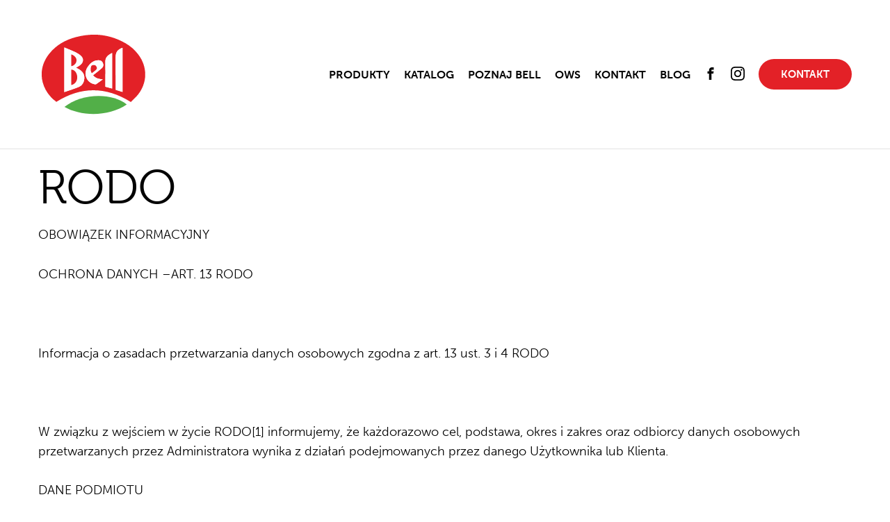

--- FILE ---
content_type: text/html; charset=UTF-8
request_url: https://bellpolska.com.pl/rodo
body_size: 11736
content:
<!DOCTYPE html>
<html lang="pl" class=" is-top-alt is-top-border ">
<head>
    <base href="https://bellpolska.com.pl/">
    <meta charset="UTF-8">
        <!-- Global site tag (gtag.js) - Google Analytics -->
        <script async src="https://www.googletagmanager.com/gtag/js?id=G-71P3C1QWL6"></script>
        <script>
            window.dataLayer = window.dataLayer || [];
            function gtag(){dataLayer.push(arguments);}
            gtag('js', new Date());
            gtag('config', 'G-71P3C1QWL6');
        </script>
                <title>RODO</title>
        <meta name="description" content="Bell Polska - producent salami i wędlin">
        <meta name="robots" content="index,follow">
                                    <meta property="og:title" content="RODO">
            <meta property="og:description" content="Bell Polska - producent salami i wędlin">
            <meta property="og:url" content="https://bellpolska.com.pl/rodo">
                <meta property="og:site_name" content="Bell">
        <meta property="og:type" content="website">
        <meta property="og:image" content="https://bellpolska.com.pl/assets/img/og-image-1200x630.jpg">
        <meta name="viewport" content="width=device-width, initial-scale=1">

    <link rel="preconnect" href="https://www.google-analytics.com">
    <link rel="preconnect" href="https://www.googletagmanager.com">
    <link rel="preconnect" href="https://www.googleadservices.com">
    <link rel="preconnect" href="https://connect.facebook.net">
    <link rel="preconnect" href="https://fonts.gstatic.com" crossorigin>

    <link rel="stylesheet" href="assets/css/main.min.css?v=03042023">
    <link rel="stylesheet" href="assets/css/async.min.css?v=03042023" media="print" onload="this.media='all'; this.onload=null;">

    <script defer src="assets/js/async.min.js?v=03042023"></script>

    <link rel="apple-touch-icon" sizes="180x180" href="assets/img/favicon/apple-touch-icon.png">
    <link rel="icon" type="image/png" sizes="32x32" href="assets/img/favicon/favicon-32x32.png">
    <link rel="icon" type="image/png" sizes="16x16" href="assets/img/favicon/favicon-16x16.png">
    <link rel="manifest" href="assets/img/favicon/site.webmanifest">
    <link rel="mask-icon" href="assets/img/favicon/safari-pinned-tab.svg" color="#5bbad5">
    <meta name="msapplication-TileColor" content="#da532c">
    <meta name="theme-color" content="#ffffff">

    <script>
        WebFontConfig = {
            typekit: {
                id: 'vxu8wkc'
            }
        };

        /* Web Font Loader v1.6.26 - (c) Adobe Systems, Google. License: Apache 2.0 http://www.apache.org/licenses/LICENSE-2.0 */(function(){function aa(a,b,c){return a.call.apply(a.bind,arguments)}function ba(a,b,c){if(!a)throw Error();if(2<arguments.length){var d=Array.prototype.slice.call(arguments,2);return function(){var c=Array.prototype.slice.call(arguments);Array.prototype.unshift.apply(c,d);return a.apply(b,c)}}return function(){return a.apply(b,arguments)}}function p(a,b,c){p=Function.prototype.bind&&-1!=Function.prototype.bind.toString().indexOf("native code")?aa:ba;return p.apply(null,arguments)}var q=Date.now||function(){return+new Date};function ca(a,b){this.a=a;this.m=b||a;this.c=this.m.document}var da=!!window.FontFace;function t(a,b,c,d){b=a.c.createElement(b);if(c)for(var e in c)c.hasOwnProperty(e)&&("style"==e?b.style.cssText=c[e]:b.setAttribute(e,c[e]));d&&b.appendChild(a.c.createTextNode(d));return b}function u(a,b,c){a=a.c.getElementsByTagName(b)[0];a||(a=document.documentElement);a.insertBefore(c,a.lastChild)}function v(a){a.parentNode&&a.parentNode.removeChild(a)}
            function w(a,b,c){b=b||[];c=c||[];for(var d=a.className.split(/\s+/),e=0;e<b.length;e+=1){for(var f=!1,g=0;g<d.length;g+=1)if(b[e]===d[g]){f=!0;break}f||d.push(b[e])}b=[];for(e=0;e<d.length;e+=1){f=!1;for(g=0;g<c.length;g+=1)if(d[e]===c[g]){f=!0;break}f||b.push(d[e])}a.className=b.join(" ").replace(/\s+/g," ").replace(/^\s+|\s+$/,"")}function y(a,b){for(var c=a.className.split(/\s+/),d=0,e=c.length;d<e;d++)if(c[d]==b)return!0;return!1}
            function z(a){if("string"===typeof a.f)return a.f;var b=a.m.location.protocol;"about:"==b&&(b=a.a.location.protocol);return"https:"==b?"https:":"http:"}function ea(a){return a.m.location.hostname||a.a.location.hostname}
            function A(a,b,c){function d(){k&&e&&f&&(k(g),k=null)}b=t(a,"link",{rel:"stylesheet",href:b,media:"all"});var e=!1,f=!0,g=null,k=c||null;da?(b.onload=function(){e=!0;d()},b.onerror=function(){e=!0;g=Error("Stylesheet failed to load");d()}):setTimeout(function(){e=!0;d()},0);u(a,"head",b)}
            function B(a,b,c,d){var e=a.c.getElementsByTagName("head")[0];if(e){var f=t(a,"script",{src:b}),g=!1;f.onload=f.onreadystatechange=function(){g||this.readyState&&"loaded"!=this.readyState&&"complete"!=this.readyState||(g=!0,c&&c(null),f.onload=f.onreadystatechange=null,"HEAD"==f.parentNode.tagName&&e.removeChild(f))};e.appendChild(f);setTimeout(function(){g||(g=!0,c&&c(Error("Script load timeout")))},d||5E3);return f}return null};function C(){this.a=0;this.c=null}function D(a){a.a++;return function(){a.a--;E(a)}}function F(a,b){a.c=b;E(a)}function E(a){0==a.a&&a.c&&(a.c(),a.c=null)};function G(a){this.a=a||"-"}G.prototype.c=function(a){for(var b=[],c=0;c<arguments.length;c++)b.push(arguments[c].replace(/[\W_]+/g,"").toLowerCase());return b.join(this.a)};function H(a,b){this.c=a;this.f=4;this.a="n";var c=(b||"n4").match(/^([nio])([1-9])$/i);c&&(this.a=c[1],this.f=parseInt(c[2],10))}function fa(a){return I(a)+" "+(a.f+"00")+" 300px "+J(a.c)}function J(a){var b=[];a=a.split(/,\s*/);for(var c=0;c<a.length;c++){var d=a[c].replace(/['"]/g,"");-1!=d.indexOf(" ")||/^\d/.test(d)?b.push("'"+d+"'"):b.push(d)}return b.join(",")}function K(a){return a.a+a.f}function I(a){var b="normal";"o"===a.a?b="oblique":"i"===a.a&&(b="italic");return b}
            function ga(a){var b=4,c="n",d=null;a&&((d=a.match(/(normal|oblique|italic)/i))&&d[1]&&(c=d[1].substr(0,1).toLowerCase()),(d=a.match(/([1-9]00|normal|bold)/i))&&d[1]&&(/bold/i.test(d[1])?b=7:/[1-9]00/.test(d[1])&&(b=parseInt(d[1].substr(0,1),10))));return c+b};function ha(a,b){this.c=a;this.f=a.m.document.documentElement;this.h=b;this.a=new G("-");this.j=!1!==b.events;this.g=!1!==b.classes}function ia(a){a.g&&w(a.f,[a.a.c("wf","loading")]);L(a,"loading")}function M(a){if(a.g){var b=y(a.f,a.a.c("wf","active")),c=[],d=[a.a.c("wf","loading")];b||c.push(a.a.c("wf","inactive"));w(a.f,c,d)}L(a,"inactive")}function L(a,b,c){if(a.j&&a.h[b])if(c)a.h[b](c.c,K(c));else a.h[b]()};function ja(){this.c={}}function ka(a,b,c){var d=[],e;for(e in b)if(b.hasOwnProperty(e)){var f=a.c[e];f&&d.push(f(b[e],c))}return d};function N(a,b){this.c=a;this.f=b;this.a=t(this.c,"span",{"aria-hidden":"true"},this.f)}function O(a){u(a.c,"body",a.a)}function P(a){return"display:block;position:absolute;top:-9999px;left:-9999px;font-size:300px;width:auto;height:auto;line-height:normal;margin:0;padding:0;font-variant:normal;white-space:nowrap;font-family:"+J(a.c)+";"+("font-style:"+I(a)+";font-weight:"+(a.f+"00")+";")};function Q(a,b,c,d,e,f){this.g=a;this.j=b;this.a=d;this.c=c;this.f=e||3E3;this.h=f||void 0}Q.prototype.start=function(){var a=this.c.m.document,b=this,c=q(),d=new Promise(function(d,e){function k(){q()-c>=b.f?e():a.fonts.load(fa(b.a),b.h).then(function(a){1<=a.length?d():setTimeout(k,25)},function(){e()})}k()}),e=new Promise(function(a,d){setTimeout(d,b.f)});Promise.race([e,d]).then(function(){b.g(b.a)},function(){b.j(b.a)})};function R(a,b,c,d,e,f,g){this.v=a;this.B=b;this.c=c;this.a=d;this.s=g||"BESbswy";this.f={};this.w=e||3E3;this.u=f||null;this.o=this.j=this.h=this.g=null;this.g=new N(this.c,this.s);this.h=new N(this.c,this.s);this.j=new N(this.c,this.s);this.o=new N(this.c,this.s);a=new H(this.a.c+",serif",K(this.a));a=P(a);this.g.a.style.cssText=a;a=new H(this.a.c+",sans-serif",K(this.a));a=P(a);this.h.a.style.cssText=a;a=new H("serif",K(this.a));a=P(a);this.j.a.style.cssText=a;a=new H("sans-serif",K(this.a));a=
                P(a);this.o.a.style.cssText=a;O(this.g);O(this.h);O(this.j);O(this.o)}var S={D:"serif",C:"sans-serif"},T=null;function U(){if(null===T){var a=/AppleWebKit\/([0-9]+)(?:\.([0-9]+))/.exec(window.navigator.userAgent);T=!!a&&(536>parseInt(a[1],10)||536===parseInt(a[1],10)&&11>=parseInt(a[2],10))}return T}R.prototype.start=function(){this.f.serif=this.j.a.offsetWidth;this.f["sans-serif"]=this.o.a.offsetWidth;this.A=q();la(this)};
            function ma(a,b,c){for(var d in S)if(S.hasOwnProperty(d)&&b===a.f[S[d]]&&c===a.f[S[d]])return!0;return!1}function la(a){var b=a.g.a.offsetWidth,c=a.h.a.offsetWidth,d;(d=b===a.f.serif&&c===a.f["sans-serif"])||(d=U()&&ma(a,b,c));d?q()-a.A>=a.w?U()&&ma(a,b,c)&&(null===a.u||a.u.hasOwnProperty(a.a.c))?V(a,a.v):V(a,a.B):na(a):V(a,a.v)}function na(a){setTimeout(p(function(){la(this)},a),50)}function V(a,b){setTimeout(p(function(){v(this.g.a);v(this.h.a);v(this.j.a);v(this.o.a);b(this.a)},a),0)};function W(a,b,c){this.c=a;this.a=b;this.f=0;this.o=this.j=!1;this.s=c}var X=null;W.prototype.g=function(a){var b=this.a;b.g&&w(b.f,[b.a.c("wf",a.c,K(a).toString(),"active")],[b.a.c("wf",a.c,K(a).toString(),"loading"),b.a.c("wf",a.c,K(a).toString(),"inactive")]);L(b,"fontactive",a);this.o=!0;oa(this)};
            W.prototype.h=function(a){var b=this.a;if(b.g){var c=y(b.f,b.a.c("wf",a.c,K(a).toString(),"active")),d=[],e=[b.a.c("wf",a.c,K(a).toString(),"loading")];c||d.push(b.a.c("wf",a.c,K(a).toString(),"inactive"));w(b.f,d,e)}L(b,"fontinactive",a);oa(this)};function oa(a){0==--a.f&&a.j&&(a.o?(a=a.a,a.g&&w(a.f,[a.a.c("wf","active")],[a.a.c("wf","loading"),a.a.c("wf","inactive")]),L(a,"active")):M(a.a))};function pa(a){this.j=a;this.a=new ja;this.h=0;this.f=this.g=!0}pa.prototype.load=function(a){this.c=new ca(this.j,a.context||this.j);this.g=!1!==a.events;this.f=!1!==a.classes;qa(this,new ha(this.c,a),a)};
            function ra(a,b,c,d,e){var f=0==--a.h;(a.f||a.g)&&setTimeout(function(){var a=e||null,k=d||null||{};if(0===c.length&&f)M(b.a);else{b.f+=c.length;f&&(b.j=f);var h,m=[];for(h=0;h<c.length;h++){var l=c[h],n=k[l.c],r=b.a,x=l;r.g&&w(r.f,[r.a.c("wf",x.c,K(x).toString(),"loading")]);L(r,"fontloading",x);r=null;null===X&&(X=window.FontFace?(x=/Gecko.*Firefox\/(\d+)/.exec(window.navigator.userAgent))?42<parseInt(x[1],10):!0:!1);X?r=new Q(p(b.g,b),p(b.h,b),b.c,l,b.s,n):r=new R(p(b.g,b),p(b.h,b),b.c,l,b.s,a,
                n);m.push(r)}for(h=0;h<m.length;h++)m[h].start()}},0)}function qa(a,b,c){var d=[],e=c.timeout;ia(b);var d=ka(a.a,c,a.c),f=new W(a.c,b,e);a.h=d.length;b=0;for(c=d.length;b<c;b++)d[b].load(function(b,d,c){ra(a,f,b,d,c)})};function sa(a,b){this.c=a;this.a=b}function ta(a,b,c){var d=z(a.c);a=(a.a.api||"fast.fonts.net/jsapi").replace(/^.*http(s?):(\/\/)?/,"");return d+"//"+a+"/"+b+".js"+(c?"?v="+c:"")}
            sa.prototype.load=function(a){function b(){if(f["__mti_fntLst"+d]){var c=f["__mti_fntLst"+d](),e=[],h;if(c)for(var m=0;m<c.length;m++){var l=c[m].fontfamily;void 0!=c[m].fontStyle&&void 0!=c[m].fontWeight?(h=c[m].fontStyle+c[m].fontWeight,e.push(new H(l,h))):e.push(new H(l))}a(e)}else setTimeout(function(){b()},50)}var c=this,d=c.a.projectId,e=c.a.version;if(d){var f=c.c.m;B(this.c,ta(c,d,e),function(e){e?a([]):(f["__MonotypeConfiguration__"+d]=function(){return c.a},b())}).id="__MonotypeAPIScript__"+
                d}else a([])};function ua(a,b){this.c=a;this.a=b}ua.prototype.load=function(a){var b,c,d=this.a.urls||[],e=this.a.families||[],f=this.a.testStrings||{},g=new C;b=0;for(c=d.length;b<c;b++)A(this.c,d[b],D(g));var k=[];b=0;for(c=e.length;b<c;b++)if(d=e[b].split(":"),d[1])for(var h=d[1].split(","),m=0;m<h.length;m+=1)k.push(new H(d[0],h[m]));else k.push(new H(d[0]));F(g,function(){a(k,f)})};function va(a,b,c){a?this.c=a:this.c=b+wa;this.a=[];this.f=[];this.g=c||""}var wa="//fonts.googleapis.com/css";function xa(a,b){for(var c=b.length,d=0;d<c;d++){var e=b[d].split(":");3==e.length&&a.f.push(e.pop());var f="";2==e.length&&""!=e[1]&&(f=":");a.a.push(e.join(f))}}
            function ya(a){if(0==a.a.length)throw Error("No fonts to load!");if(-1!=a.c.indexOf("kit="))return a.c;for(var b=a.a.length,c=[],d=0;d<b;d++)c.push(a.a[d].replace(/ /g,"+"));b=a.c+"?family="+c.join("%7C");0<a.f.length&&(b+="&subset="+a.f.join(","));0<a.g.length&&(b+="&text="+encodeURIComponent(a.g));return b};function za(a){this.f=a;this.a=[];this.c={}}
            var Aa={latin:"BESbswy","latin-ext":"\u00e7\u00f6\u00fc\u011f\u015f",cyrillic:"\u0439\u044f\u0416",greek:"\u03b1\u03b2\u03a3",khmer:"\u1780\u1781\u1782",Hanuman:"\u1780\u1781\u1782"},Ba={thin:"1",extralight:"2","extra-light":"2",ultralight:"2","ultra-light":"2",light:"3",regular:"4",book:"4",medium:"5","semi-bold":"6",semibold:"6","demi-bold":"6",demibold:"6",bold:"7","extra-bold":"8",extrabold:"8","ultra-bold":"8",ultrabold:"8",black:"9",heavy:"9",l:"3",r:"4",b:"7"},Ca={i:"i",italic:"i",n:"n",normal:"n"},
                Da=/^(thin|(?:(?:extra|ultra)-?)?light|regular|book|medium|(?:(?:semi|demi|extra|ultra)-?)?bold|black|heavy|l|r|b|[1-9]00)?(n|i|normal|italic)?$/;
            function Ea(a){for(var b=a.f.length,c=0;c<b;c++){var d=a.f[c].split(":"),e=d[0].replace(/\+/g," "),f=["n4"];if(2<=d.length){var g;var k=d[1];g=[];if(k)for(var k=k.split(","),h=k.length,m=0;m<h;m++){var l;l=k[m];if(l.match(/^[\w-]+$/)){var n=Da.exec(l.toLowerCase());if(null==n)l="";else{l=n[2];l=null==l||""==l?"n":Ca[l];n=n[1];if(null==n||""==n)n="4";else var r=Ba[n],n=r?r:isNaN(n)?"4":n.substr(0,1);l=[l,n].join("")}}else l="";l&&g.push(l)}0<g.length&&(f=g);3==d.length&&(d=d[2],g=[],d=d?d.split(","):
                g,0<d.length&&(d=Aa[d[0]])&&(a.c[e]=d))}a.c[e]||(d=Aa[e])&&(a.c[e]=d);for(d=0;d<f.length;d+=1)a.a.push(new H(e,f[d]))}};function Fa(a,b){this.c=a;this.a=b}var Ga={Arimo:!0,Cousine:!0,Tinos:!0};Fa.prototype.load=function(a){var b=new C,c=this.c,d=new va(this.a.api,z(c),this.a.text),e=this.a.families;xa(d,e);var f=new za(e);Ea(f);A(c,ya(d),D(b));F(b,function(){a(f.a,f.c,Ga)})};function Ha(a,b){this.c=a;this.a=b}Ha.prototype.load=function(a){var b=this.a.id,c=this.c.m;b?B(this.c,(this.a.api||"https://use.typekit.net")+"/"+b+".js",function(b){if(b)a([]);else if(c.Typekit&&c.Typekit.config&&c.Typekit.config.fn){b=c.Typekit.config.fn;for(var e=[],f=0;f<b.length;f+=2)for(var g=b[f],k=b[f+1],h=0;h<k.length;h++)e.push(new H(g,k[h]));try{c.Typekit.load({events:!1,classes:!1,async:!0})}catch(m){}a(e)}},2E3):a([])};function Ia(a,b){this.c=a;this.f=b;this.a=[]}Ia.prototype.load=function(a){var b=this.f.id,c=this.c.m,d=this;b?(c.__webfontfontdeckmodule__||(c.__webfontfontdeckmodule__={}),c.__webfontfontdeckmodule__[b]=function(b,c){for(var g=0,k=c.fonts.length;g<k;++g){var h=c.fonts[g];d.a.push(new H(h.name,ga("font-weight:"+h.weight+";font-style:"+h.style)))}a(d.a)},B(this.c,z(this.c)+(this.f.api||"//f.fontdeck.com/s/css/js/")+ea(this.c)+"/"+b+".js",function(b){b&&a([])})):a([])};var Y=new pa(window);Y.a.c.custom=function(a,b){return new ua(b,a)};Y.a.c.fontdeck=function(a,b){return new Ia(b,a)};Y.a.c.monotype=function(a,b){return new sa(b,a)};Y.a.c.typekit=function(a,b){return new Ha(b,a)};Y.a.c.google=function(a,b){return new Fa(b,a)};var Z={load:p(Y.load,Y)};"function"===typeof define&&define.amd?define(function(){return Z}):"undefined"!==typeof module&&module.exports?module.exports=Z:(window.WebFont=Z,window.WebFontConfig&&Y.load(window.WebFontConfig));}());
    </script>
    <meta name="csrf-token" content="03uLgziqqHUzd5BG7KkMbTc8WBbIDrltljN8TVIW">
                    <!-- Google tag (gtag.js) - Google Analytics -->
<script async src="https://www.googletagmanager.com/gtag/js?id=G-JL6JKEVKMM">
</script>
<script>
  window.dataLayer = window.dataLayer || [];
  function gtag(){dataLayer.push(arguments);}
  gtag('js', new Date());

  gtag('config', 'G-JL6JKEVKMM');
</script>
<!-- Google Tag Manager -->

<script>(function(w,d,s,l,i){w[l]=w[l]||[];w[l].push({'gtm.start':

new Date().getTime(),event:'gtm.js'});var f=d.getElementsByTagName(s)[0],

j=d.createElement(s),dl=l!='dataLayer'?'&l='+l:'';j.async=true;j.src=

'https://www.googletagmanager.com/gtm.js?id='+i+dl;f.parentNode.insertBefore(j,f);

})(window,document,'script','dataLayer','GTM-52TJXKB');</script>

<!-- End Google Tag Manager -->

 

<!-- Google Tag Manager (noscript) -->

<noscript><iframe src=https://www.googletagmanager.com/ns.html?id=GTM-52TJXKB

height="0" width="0" style="display:none;visibility:hidden"></iframe></noscript>

<!-- End Google Tag Manager (noscript) -->
    </head>
<body>
<div class="overflow-hidden">
    <div class="page-margin">
        <!-- Meta Pixel Code -->
<script>
!function(f,b,e,v,n,t,s)
{if(f.fbq)return;n=f.fbq=function(){n.callMethod?
n.callMethod.apply(n,arguments):n.queue.push(arguments)};
if(!f._fbq)f._fbq=n;n.push=n;n.loaded=!0;n.version='2.0';
n.queue=[];t=b.createElement(e);t.async=!0;
t.src=v;s=b.getElementsByTagName(e)[0];
s.parentNode.insertBefore(t,s)}(window, document,'script',
'https://connect.facebook.net/en_US/fbevents.js');
fbq('init', '1705686486843474');
fbq('track', 'PageView');
</script>
<noscript><img height="1" width="1" style="display:none"
src="https://www.facebook.com/tr?id=1705686486843474&ev=PageView&noscript=1"
/></noscript>
<!-- End Meta Pixel Code -->
        <header class="top" data-minimize-offset="5">
        <div class="container">
            <div class="top__wrapper">
                <div class="top__logo"><a href="https://bellpolska.com.pl"><img src="assets/img/logo.svg" width="158" height="125" alt="Logo - Bell"></a></div>
                <div class="top__right">
                    <div class="top__nav hidden-md">
                        <nav class="nav js-nav">
                            <ul class="nav__list js-menu">
                                <li class="nav__item nav__item--logo hidden visible-md" style="--li-index:1"><a href="https://bellpolska.com.pl"><img src="assets/img/logo.svg" width="158" height="125" alt="Logo - Bell"></a></li>
                                                                                                        <li class="nav__item" style="--li-index:2">
                                        <a href="https://bellpolska.com.pl/produkty" >Produkty</a>
                                    </li>
                                                                                                        <li class="nav__item" style="--li-index:3">
                                        <a href="https://bellpolska.com.pl/storage/files/bell_katalog_2025.pdf" target="_blank">Katalog</a>
                                    </li>
                                                                                                        <li class="nav__item" style="--li-index:4">
                                        <a href="https://bellpolska.com.pl/poznaj-bell" >Poznaj Bell</a>
                                    </li>
                                                                                                        <li class="nav__item" style="--li-index:5">
                                        <a href="https://bellpolska.com.pl/ogolne-warunki-sprzedazy" >OWS</a>
                                    </li>
                                                                                                        <li class="nav__item" style="--li-index:6">
                                        <a href="https://bellpolska.com.pl/kontakt" >Kontakt</a>
                                    </li>
                                                                                                        <li class="nav__item" style="--li-index:7">
                                        <a href="https://bellpolska.com.pl/blog" >BLOG</a>
                                    </li>
                                                            </ul>
                        </nav>
                    </div>
                    <div class="top__socials socials-list">
                        <a href="https://www.facebook.com/BellSwiatWedlin/" class="social-item social-item--fb social-item--white" target="_blank" rel="nofollow">
                            <svg version="1.1" xmlns="http://www.w3.org/2000/svg" viewBox="0 0 32 32">
                                <path d="M19 6h5v-6h-5c-3.86 0-7 3.14-7 7v3h-4v6h4v16h6v-16h5l1-6h-6v-3c0-0.542 0.458-1 1-1z"></path>
                            </svg>
                        </a>
                        <a href="https://www.instagram.com/bellpolska/" class="social-item social-item--instagram social-item--white" target="_blank" rel="nofollow">
                            <svg version="1.1" xmlns="http://www.w3.org/2000/svg" viewBox="0 0 32 32">
                                <path d="M16 2.881c4.275 0 4.781 0.019 6.462 0.094 1.563 0.069 2.406 0.331 2.969 0.55 0.744 0.288 1.281 0.638 1.837 1.194 0.563 0.563 0.906 1.094 1.2 1.838 0.219 0.563 0.481 1.412 0.55 2.969 0.075 1.688 0.094 2.194 0.094 6.463s-0.019 4.781-0.094 6.463c-0.069 1.563-0.331 2.406-0.55 2.969-0.288 0.744-0.637 1.281-1.194 1.837-0.563 0.563-1.094 0.906-1.837 1.2-0.563 0.219-1.413 0.481-2.969 0.55-1.688 0.075-2.194 0.094-6.463 0.094s-4.781-0.019-6.463-0.094c-1.563-0.069-2.406-0.331-2.969-0.55-0.744-0.288-1.281-0.637-1.838-1.194-0.563-0.563-0.906-1.094-1.2-1.837-0.219-0.563-0.481-1.413-0.55-2.969-0.075-1.688-0.094-2.194-0.094-6.463s0.019-4.781 0.094-6.463c0.069-1.563 0.331-2.406 0.55-2.969 0.288-0.744 0.638-1.281 1.194-1.838 0.563-0.563 1.094-0.906 1.838-1.2 0.563-0.219 1.412-0.481 2.969-0.55 1.681-0.075 2.188-0.094 6.463-0.094zM16 0c-4.344 0-4.887 0.019-6.594 0.094-1.7 0.075-2.869 0.35-3.881 0.744-1.056 0.412-1.95 0.956-2.837 1.85-0.894 0.888-1.438 1.781-1.85 2.831-0.394 1.019-0.669 2.181-0.744 3.881-0.075 1.713-0.094 2.256-0.094 6.6s0.019 4.887 0.094 6.594c0.075 1.7 0.35 2.869 0.744 3.881 0.413 1.056 0.956 1.95 1.85 2.837 0.887 0.887 1.781 1.438 2.831 1.844 1.019 0.394 2.181 0.669 3.881 0.744 1.706 0.075 2.25 0.094 6.594 0.094s4.888-0.019 6.594-0.094c1.7-0.075 2.869-0.35 3.881-0.744 1.050-0.406 1.944-0.956 2.831-1.844s1.438-1.781 1.844-2.831c0.394-1.019 0.669-2.181 0.744-3.881 0.075-1.706 0.094-2.25 0.094-6.594s-0.019-4.887-0.094-6.594c-0.075-1.7-0.35-2.869-0.744-3.881-0.394-1.063-0.938-1.956-1.831-2.844-0.887-0.887-1.781-1.438-2.831-1.844-1.019-0.394-2.181-0.669-3.881-0.744-1.712-0.081-2.256-0.1-6.6-0.1v0z"></path>
                                <path d="M16 7.781c-4.537 0-8.219 3.681-8.219 8.219s3.681 8.219 8.219 8.219 8.219-3.681 8.219-8.219c0-4.537-3.681-8.219-8.219-8.219zM16 21.331c-2.944 0-5.331-2.387-5.331-5.331s2.387-5.331 5.331-5.331c2.944 0 5.331 2.387 5.331 5.331s-2.387 5.331-5.331 5.331z"></path>
                                <path d="M26.462 7.456c0 1.060-0.859 1.919-1.919 1.919s-1.919-0.859-1.919-1.919c0-1.060 0.859-1.919 1.919-1.919s1.919 0.859 1.919 1.919z"></path>
                            </svg>
                        </a>
                    </div>
                    <div class="top__contact">
                        <a href="https://bellpolska.com.pl/kontakt#contact" class="btn btn--small js-anchor-link">Kontakt</a>
                    </div>
                    <button class="top__hamburger hamburger js-mobile-menu hidden visible-md" type="button">
                        <span class="hamburger__box">
                            <span class="hamburger__inner"></span>
                        </span>
                    </button>
                </div>
            </div>
        </div>
    </header>
        <main class="main">
        <section class="section  section--large-pt ">
            <div class="container">
                        <div class="main-heading">
        <div class="horizontal-bar">
            <div class="horizontal-bar__item">
                <h1 class="main-title">RODO</h1>
            </div>
        </div>
    </div>
    <div class="wysiwyg">
        <p>OBOWIĄZEK INFORMACYJNY</p>
<p>OCHRONA DANYCH –ART. 13 RODO</p>
<p> </p>
<p>Informacja o zasadach przetwarzania danych osobowych zgodna z art. 13 ust. 3 i 4 RODO</p>
<p><br /> <br /> W związku z wejściem w życie RODO[1] informujemy, że każdorazowo cel, podstawa, okres i zakres oraz odbiorcy danych osobowych przetwarzanych przez Administratora wynika z działań podejmowanych przez danego Użytkownika lub Klienta.<br /> <br /> DANE PODMIOTU<br /> 1) Administratorem, czyli podmiotem decydującym o tym, jak będą wykorzystywane dane osobowe jest BELL POLSKA Sp. z o.o. (BELL POLSKA) 32-005 Niepołomice ul. Mokra 11<br /> <br /> KONTAKT<br /> 2) W sprawach związanych z ochroną danych osobowych można kontaktować się Inspektorem Ochrony Danych</p>
<p>Dorota Gross, adres kontaktowy email: iod@bellpolska.com.pl</p>
<p>adres pocztowy: 32-005 Niepołomice, ul. Mokra 11</p>
<p>CELE<br /> 3) Będziemy przetwarzać dane osobowe zgodnie z prawem w celach:</p>
<p>rekrutacji nowych pracowników, na podstawie wyrażonej zgody (art. 6 ust.1 lit. a RODO);<br />podpisania umowy, w związku z jej zawarciem oraz wykonaniem (art. 6 ust.1 lit. b RODO);<br />monitoringu wizyjnego, na podstawie prawnie uzasadnionych interesów realizowanych przez administratora (art. 6 ust.1 lit. f RODO);<br />prowadzenia strony internetowej na podstawie prawnie uzasadnionych interesów realizowanych przez administratora (art. 6 ust.1 lit. f RODO);<br />prowadzenie akcji promocyjnych oraz formularza konkursowego na podstawie wyrażonej zgody (art. 6 ust.1 lit. a RODO);<br />prowadzenia korespondencji oraz dochodzeniu praw i roszczeń na podstawie prawnie uzasadnionych interesów realizowanych przez administratora (art. 6 ust.1 lit. f RODO);<br />dokumentacji księgowej oraz kadrowej w związku realizacją obowiązku prawnego ciążącego na administratorze (art. 6 ust.1 lit. c RODO).</p>
<p><br /> CZAS PRZETWARZANIA<br /> 4) Dane osobowe będą przetwarzane w zależności od podjętych czynności:</p>
<p>w związku z prowadzeniem rekrutacji - przez okres 3 m-cy;<br />w związku z prowadzeniem monitoringu wizyjnego – przez okres 30 dni;<br />w związku z zawarciem oraz wykonaniem umowy – przez czas trwania umowy, a następnie zgodnie z prawem w celu dochodzenia roszczeń, przez okres 3 lat;<br />w związku z prowadzeniem korespondencji, przez okres 2 lat od ostatniego kontaktu;<br />w związku z prowadzeniem dokumentacji księgowej - przez okres 6 lat;<br />w związku z prowadzeniem dokumentacji kadrowej - przez okres 10 lub 50 lat;<br />w związku z prowadzeniem strony internetowej (w plikach dziennika) – przez okres 30 dni;<br />w związku z wyrażona zgodą na czas trwania czynności, na którą zgoda została wyrażona lub do momentu jej wycofania.<br />ODBIORCY <br /> 5) Odbiorcami danych osobowych będą:</p>
<p>osoby upoważnione przez Administratora;<br />być podmioty świadczące na rzecz Administratora następujące usługi: doradcze, prawnicze, audytowe, informatyczne, telekomunikacyjne oraz marketingowe;<br />podmioty uprawnione do uzyskania danych na podstawie obowiązującego prawa, np. sądy lub organy ścigania – oczywiście tylko gdy wystąpią z żądaniem w oparciu o stosowną podstawę prawną;<br />podmioty, którym Administrator zleca wykonanie czynności, z którymi wiąże się konieczność przetwarzania danych w związku z realizacją prawnie uzasadnionych interesów;<br />BELL FOOD GROUP;<br />Podmioty prowadzące portale społecznościowe, które są odrębnymi administratorami na zasadach określonych w ich politykach prywatności.</p>
<p>PRZEKAZYWANIE POZA UE<br /> 6) Dane osobowe nie będą przekazywane do państwa trzeciego/organizacji międzynarodowej.</p>
<p><br /> PRAWO<br /> 7) Każdy ma prawo</p>
<p>dostępu do treści swoich danych, ich sprostowania, usunięcia, ograniczenia przetwarzania, a także przenoszenia danych oraz wniesienia sprzeciwu (art. 15, 16, 17 i 18 oraz 20 i 21RODO). W takich sytuacjach prosimy o bezpośredni kontakt z Inspektorem Ochrony Danych (IOD), zgodnie z danymi kontaktowymi wskazanymi w punkcie 2 powyżej.<br />wniesienia skargi do organu nadzorczego zajmującego się ochroną danych osobowych, tj. Prezesa Urzędu Ochrony Danych Osobowych, gdy uzna, iż przetwarzanie danych narusza przepisy ogólnego rozporządzenia RODO</p>
<p>ZGODA<br /> 8) Jeżeli przetwarzanie danych osobowych odbywa się na podstawie zgody osoby, której dane dotyczą, podanie danych ma charakter dobrowolny, zgoda ta może być w każdej chwili wycofana, bez wpływu na zgodność z prawem wcześniej wykonanych czynności przetwarzania.<br /> Podanie danych osobowych jest obowiązkowe, w sytuacji, gdy przesłankę przetwarzania danych osobowych stanowi przepis prawa lub między stronami zawarta jest umowa.<br /> <br /> <br /> PROFILOWANIE<br /> 9) Dane osobowe podlegają profilowaniu jedynie na zasadach określonych w Polityce Prywatności w zakresie prowadzenia strony internetowej oraz statystyk z nią związanych.</p>
<p> </p>
<p><br /> <br /><span style="font-size: 14px;">[1] Rozporządzenie Parlamentu Europejskiego i Rady (UE) 2016/679 z dnia 27 kwietnia 2016 r. w sprawie ochrony osób fizycznych w związku z przetwarzaniem danych osobowych i w sprawie swobodnego przepływu takich danych oraz uchylenia dyrektywy 95/46/WE, zwanego dalej RODO, realizując zasady podstawowych praw i wolności osób fizycznych, w szczególności prawa do ochrony danych osobowych osób fizycznych.</span></p>
    </div>
                    </div>
        </section>
    </main>
        <div class="cookies js-cookies">
            <div class="container">
                <div class="cookies__body">
                    <p class="cookies__text">Strona korzysta z plików cookie w celu realizacji usług zgodnie z <a href="https://bellpolska.com.pl/polityka-prywatnosci" target="_blank">Polityką Prywatności</a>. Możesz samodzielnie określić warunki przechowywania lub dostępu plików cookie w Twojej przeglądarce.</p>
                    <a class="cookies__close js-cookies-close">
                        <svg version="1.1" xmlns="http://www.w3.org/2000/svg" viewBox="0 0 32 32">
                            <path d="M32 3.21l-3.21-3.21-12.775 12.806-12.806-12.806-3.21 3.21 12.806 12.806-12.806 12.775 3.21 3.21 12.806-12.806 12.775 12.806 3.21-3.21-12.806-12.775 12.806-12.806z"></path>
                        </svg>
                    </a>
                </div>
            </div>
        </div>
        <footer class="footer">
        <div class="footer__main">
            <div class="container">
                <div class="row gutters-20">
                    <div class="col-md-4">
                        <div class="footer__logo">
                            <a href="https://bellpolska.com.pl"><img src="assets/img/logo.svg" width="122" height="96" alt=""></a>
                        </div>
                        <div class="hidden-sm">
                            <div class="footer__info">
                                <p>NIP: 9231614959<br />
Regon: 300006660<br />
KRS: 0000229180<br />
Sąd Rejonowy dla Krakowa -&nbsp;Śródmieścia w&nbsp;Krakowie<br />
XII Wydział Gospodarczy KRS<br />
Kapitał zakładowy: 10.000.000 PLN<br />
w całości wniesiony<br />
Numer rejestrowy BDO: 000003518</p>
                            </div>
                            <div class="footer__socials socials-list">
                                <a href="https://www.facebook.com/BellSwiatWedlin/" class="social-item social-item--fb social-item--white" target="_blank" rel="nofollow">
                                    <svg version="1.1" xmlns="http://www.w3.org/2000/svg" viewBox="0 0 32 32">
                                        <path d="M19 6h5v-6h-5c-3.86 0-7 3.14-7 7v3h-4v6h4v16h6v-16h5l1-6h-6v-3c0-0.542 0.458-1 1-1z"></path>
                                    </svg>
                                </a>
                                <a href="https://www.instagram.com/bellpolska/" class="social-item social-item--instagram social-item--white" target="_blank" rel="nofollow">
                                    <svg version="1.1" xmlns="http://www.w3.org/2000/svg" viewBox="0 0 32 32">
                                        <path d="M16 2.881c4.275 0 4.781 0.019 6.462 0.094 1.563 0.069 2.406 0.331 2.969 0.55 0.744 0.288 1.281 0.638 1.837 1.194 0.563 0.563 0.906 1.094 1.2 1.838 0.219 0.563 0.481 1.412 0.55 2.969 0.075 1.688 0.094 2.194 0.094 6.463s-0.019 4.781-0.094 6.463c-0.069 1.563-0.331 2.406-0.55 2.969-0.288 0.744-0.637 1.281-1.194 1.837-0.563 0.563-1.094 0.906-1.837 1.2-0.563 0.219-1.413 0.481-2.969 0.55-1.688 0.075-2.194 0.094-6.463 0.094s-4.781-0.019-6.463-0.094c-1.563-0.069-2.406-0.331-2.969-0.55-0.744-0.288-1.281-0.637-1.838-1.194-0.563-0.563-0.906-1.094-1.2-1.837-0.219-0.563-0.481-1.413-0.55-2.969-0.075-1.688-0.094-2.194-0.094-6.463s0.019-4.781 0.094-6.463c0.069-1.563 0.331-2.406 0.55-2.969 0.288-0.744 0.638-1.281 1.194-1.838 0.563-0.563 1.094-0.906 1.838-1.2 0.563-0.219 1.412-0.481 2.969-0.55 1.681-0.075 2.188-0.094 6.463-0.094zM16 0c-4.344 0-4.887 0.019-6.594 0.094-1.7 0.075-2.869 0.35-3.881 0.744-1.056 0.412-1.95 0.956-2.837 1.85-0.894 0.888-1.438 1.781-1.85 2.831-0.394 1.019-0.669 2.181-0.744 3.881-0.075 1.713-0.094 2.256-0.094 6.6s0.019 4.887 0.094 6.594c0.075 1.7 0.35 2.869 0.744 3.881 0.413 1.056 0.956 1.95 1.85 2.837 0.887 0.887 1.781 1.438 2.831 1.844 1.019 0.394 2.181 0.669 3.881 0.744 1.706 0.075 2.25 0.094 6.594 0.094s4.888-0.019 6.594-0.094c1.7-0.075 2.869-0.35 3.881-0.744 1.050-0.406 1.944-0.956 2.831-1.844s1.438-1.781 1.844-2.831c0.394-1.019 0.669-2.181 0.744-3.881 0.075-1.706 0.094-2.25 0.094-6.594s-0.019-4.887-0.094-6.594c-0.075-1.7-0.35-2.869-0.744-3.881-0.394-1.063-0.938-1.956-1.831-2.844-0.887-0.887-1.781-1.438-2.831-1.844-1.019-0.394-2.181-0.669-3.881-0.744-1.712-0.081-2.256-0.1-6.6-0.1v0z"></path>
                                        <path d="M16 7.781c-4.537 0-8.219 3.681-8.219 8.219s3.681 8.219 8.219 8.219 8.219-3.681 8.219-8.219c0-4.537-3.681-8.219-8.219-8.219zM16 21.331c-2.944 0-5.331-2.387-5.331-5.331s2.387-5.331 5.331-5.331c2.944 0 5.331 2.387 5.331 5.331s-2.387 5.331-5.331 5.331z"></path>
                                        <path d="M26.462 7.456c0 1.060-0.859 1.919-1.919 1.919s-1.919-0.859-1.919-1.919c0-1.060 0.859-1.919 1.919-1.919s1.919 0.859 1.919 1.919z"></path>
                                    </svg>
                                </a>
                            </div>
                        </div>


                    </div>
                    <div class="col-sm-6 col-md-4 footer__pt">

                                                                                    <div class="footer__section">
                                    <div class="footer__title">Zakład produkcyjny</div>
                                    <div class="footer__text">
                                        <p>
                                                                                            ul. Mokra 11, 32-005 Niepołomice                                                                                             <br>  <a href="https://bellpolska.com.pl/kontakt">Skontaktuj się z nami</a>                                                                                             <br>  <a href="https://www.youtube.com/watch?v=7j-O0Qpocy4">Obejrzyj nasz zakład</a>                                                                                     </p>
                                    </div>
                                </div>
                                                            <div class="footer__section">
                                    <div class="footer__title">Biuro sprzedaży</div>
                                    <div class="footer__text">
                                        <p>
                                                                                            Al. Niepodległości 606/610<br />
81-855 Sopot                                                                                             <br>  <a href="mailto:kontakt@bellpolska.com.pl">kontakt@bellpolska.com.pl</a>                                                                                             <br>  <a href="https://bellpolska.com.pl/kontakt">Znajdź swojego handlowca</a>                                                                                     </p>
                                    </div>
                                </div>
                                                            <div class="footer__section">
                                    <div class="footer__title">Zamówienia</div>
                                    <div class="footer__text">
                                        <p>
                                                                                              <a href="mailto:zamowienia@bellpolska.com.pl">zamowienia@bellpolska.com.pl</a>                                                                                     </p>
                                    </div>
                                </div>
                                                            <div class="footer__section">
                                    <div class="footer__title">Faktury</div>
                                    <div class="footer__text">
                                        <p>
                                                                                              <a href="mailto:faktury@bellpolska.com.pl">faktury@bellpolska.com.pl</a>                                                                                     </p>
                                    </div>
                                </div>
                                                    
                    </div>

                    <div class="col-sm-6 col-md-4 footer__pt">

                                                                                    <div class="footer__section">
                                    <div class="footer__title">Magazyn dystrybucyjny</div>
                                    <div class="footer__text">
                                        <p>
                                                                                            ul. Krajowa 19,<br />
62-025 Kostrzyn Wielkopolski                                                                                     </p>
                                    </div>
                                </div>
                                                            <div class="footer__section">
                                    <div class="footer__title">Marketing</div>
                                    <div class="footer__text">
                                        <p>
                                                                                              <a href="mailto:marketing@bellpolska.com.pl">marketing@bellpolska.com.pl</a>                                                                                     </p>
                                    </div>
                                </div>
                                                            <div class="footer__section">
                                    <div class="footer__title">Dział Zakupów Materiałów Pomocniczych</div>
                                    <div class="footer__text">
                                        <p>
                                                                                              <a href="mailto:dzmp@bellpolska.com.pl">dzmp@bellpolska.com.pl</a>                                                                                     </p>
                                    </div>
                                </div>
                                                    
                    </div>
                </div>
                <div class="hidden visible-sm">
                    <div class="footer__info">
                        <p>NIP: 9231614959<br />
Regon: 300006660<br />
KRS: 0000229180<br />
Sąd Rejonowy dla Krakowa -&nbsp;Śródmieścia w&nbsp;Krakowie<br />
XII Wydział Gospodarczy KRS<br />
Kapitał zakładowy: 10.000.000 PLN<br />
w całości wniesiony<br />
Numer rejestrowy BDO: 000003518</p>
                    </div>
                    <div class="footer__socials socials-list">
                        <a href="https://www.facebook.com/BellSwiatWedlin/" class="social-item social-item--fb social-item--white" target="_blank" rel="nofollow">
                            <svg version="1.1" xmlns="http://www.w3.org/2000/svg" viewBox="0 0 32 32">
                                <path d="M19 6h5v-6h-5c-3.86 0-7 3.14-7 7v3h-4v6h4v16h6v-16h5l1-6h-6v-3c0-0.542 0.458-1 1-1z"></path>
                            </svg>
                        </a>
                        <a href="https://www.instagram.com/bellpolska/" class="social-item social-item--instagram social-item--white" target="_blank" rel="nofollow">
                            <svg version="1.1" xmlns="http://www.w3.org/2000/svg" viewBox="0 0 32 32">
                                <path d="M16 2.881c4.275 0 4.781 0.019 6.462 0.094 1.563 0.069 2.406 0.331 2.969 0.55 0.744 0.288 1.281 0.638 1.837 1.194 0.563 0.563 0.906 1.094 1.2 1.838 0.219 0.563 0.481 1.412 0.55 2.969 0.075 1.688 0.094 2.194 0.094 6.463s-0.019 4.781-0.094 6.463c-0.069 1.563-0.331 2.406-0.55 2.969-0.288 0.744-0.637 1.281-1.194 1.837-0.563 0.563-1.094 0.906-1.837 1.2-0.563 0.219-1.413 0.481-2.969 0.55-1.688 0.075-2.194 0.094-6.463 0.094s-4.781-0.019-6.463-0.094c-1.563-0.069-2.406-0.331-2.969-0.55-0.744-0.288-1.281-0.637-1.838-1.194-0.563-0.563-0.906-1.094-1.2-1.837-0.219-0.563-0.481-1.413-0.55-2.969-0.075-1.688-0.094-2.194-0.094-6.463s0.019-4.781 0.094-6.463c0.069-1.563 0.331-2.406 0.55-2.969 0.288-0.744 0.638-1.281 1.194-1.838 0.563-0.563 1.094-0.906 1.838-1.2 0.563-0.219 1.412-0.481 2.969-0.55 1.681-0.075 2.188-0.094 6.463-0.094zM16 0c-4.344 0-4.887 0.019-6.594 0.094-1.7 0.075-2.869 0.35-3.881 0.744-1.056 0.412-1.95 0.956-2.837 1.85-0.894 0.888-1.438 1.781-1.85 2.831-0.394 1.019-0.669 2.181-0.744 3.881-0.075 1.713-0.094 2.256-0.094 6.6s0.019 4.887 0.094 6.594c0.075 1.7 0.35 2.869 0.744 3.881 0.413 1.056 0.956 1.95 1.85 2.837 0.887 0.887 1.781 1.438 2.831 1.844 1.019 0.394 2.181 0.669 3.881 0.744 1.706 0.075 2.25 0.094 6.594 0.094s4.888-0.019 6.594-0.094c1.7-0.075 2.869-0.35 3.881-0.744 1.050-0.406 1.944-0.956 2.831-1.844s1.438-1.781 1.844-2.831c0.394-1.019 0.669-2.181 0.744-3.881 0.075-1.706 0.094-2.25 0.094-6.594s-0.019-4.887-0.094-6.594c-0.075-1.7-0.35-2.869-0.744-3.881-0.394-1.063-0.938-1.956-1.831-2.844-0.887-0.887-1.781-1.438-2.831-1.844-1.019-0.394-2.181-0.669-3.881-0.744-1.712-0.081-2.256-0.1-6.6-0.1v0z"></path>
                                <path d="M16 7.781c-4.537 0-8.219 3.681-8.219 8.219s3.681 8.219 8.219 8.219 8.219-3.681 8.219-8.219c0-4.537-3.681-8.219-8.219-8.219zM16 21.331c-2.944 0-5.331-2.387-5.331-5.331s2.387-5.331 5.331-5.331c2.944 0 5.331 2.387 5.331 5.331s-2.387 5.331-5.331 5.331z"></path>
                                <path d="M26.462 7.456c0 1.060-0.859 1.919-1.919 1.919s-1.919-0.859-1.919-1.919c0-1.060 0.859-1.919 1.919-1.919s1.919 0.859 1.919 1.919z"></path>
                            </svg>
                        </a>
                    </div>
                </div>
            </div>
        </div>
        <hr class="cmt cmb">
        <div class="footer__bottom">
            <div class="container">
                <div class="footer__copy-create">
                    <p>® Bell Polska. By <a href="https://www.iguanastudio.pl" target="_blank">Iguana Studio</a></p><span>•</span><p><a href="https://bellpolska.com.pl/polityka-prywatnosci" target="_blank">Polityka&nbsp;prywatności</a></p><span>•</span><p><a href="https://bellpolska.com.pl/rodo" target="_blank">RODO</a></p>
                </div>
            </div>
        </div>
    </footer>
    </div>
</div>
<form id="post-form" action="" method="post" style="display: none;">
    <input type="hidden" name="_method" value="POST">    <input type="hidden" name="_token" value="03uLgziqqHUzd5BG7KkMbTc8WBbIDrltljN8TVIW"></form>
    <script src="https://bellpolska.com.pl/js-localization/all.js"></script>
    <script>
        Lang.setLocale("pl");
    </script>
<script src="assets/js/vendors.min.js?v=03042023"></script>
<script src="assets/js/main.min.js?v=03042023"></script>
<script src="assets/js/functions.min.js"></script>
<script>
    if (typeof captcha !== 'undefined') captcha.load();
</script>
</body>
</html>


--- FILE ---
content_type: text/css
request_url: https://bellpolska.com.pl/assets/css/main.min.css?v=03042023
body_size: 20846
content:
/*!
Project: Frontend template;
Authors: Damian Bonar;
Company: Bonar Studio;
*/
/*! normalize.css v8.0.1 | MIT License | github.com/necolas/normalize.css */html{line-height:1.15;-webkit-text-size-adjust:100%}main{display:block}h1{font-size:2em;margin:.67em 0}hr{box-sizing:content-box;height:0;overflow:visible}pre{font-family:monospace,monospace;font-size:1em}a{background-color:transparent}abbr[title]{border-bottom:none;text-decoration:underline;-webkit-text-decoration:underline dotted;text-decoration:underline dotted}b,strong{font-weight:bolder}code,kbd,samp{font-family:monospace,monospace;font-size:1em}small{font-size:80%}sub,sup{font-size:75%;line-height:0}sub{bottom:-.25em}sup{top:-.5em}img{border-style:none}button,input,optgroup,select,textarea{font-family:inherit;font-size:100%;line-height:1.15;margin:0}button,input{overflow:visible}button,select{text-transform:none}[type=button],[type=reset],[type=submit],button{-webkit-appearance:button}[type=button]::-moz-focus-inner,[type=reset]::-moz-focus-inner,[type=submit]::-moz-focus-inner,button::-moz-focus-inner{border-style:none;padding:0}[type=button]:-moz-focusring,[type=reset]:-moz-focusring,[type=submit]:-moz-focusring,button:-moz-focusring{outline:1px dotted ButtonText}fieldset{padding:.35em .75em .625em}legend{box-sizing:border-box;color:inherit;display:table;max-width:100%;padding:0;white-space:normal}progress{vertical-align:baseline}textarea{overflow:auto}[type=checkbox],[type=radio]{box-sizing:border-box;padding:0}[type=number]::-webkit-inner-spin-button,[type=number]::-webkit-outer-spin-button{height:auto}[type=search]{-webkit-appearance:textfield;outline-offset:-2px}[type=search]::-webkit-search-decoration{-webkit-appearance:none}::-webkit-file-upload-button{-webkit-appearance:button;font:inherit}details{display:block}summary{display:list-item}[hidden],template{display:none}figure{margin:0}.abs-img-text,.accordion__title,.article-heading__body,.back-link,.btn,.btn-group,.concept-heading,.concept-heading__img-text,.contact-data__item--icon>a,.dropdown-links__item a,.flex,.horizontal-bar,.img-text__wrapper,.img-tile-text,.link-back,.logo-item,.modal__close,.nav__item>a,.nav__list,.pagination,.pagination__item a,.pagination__item em,.pagination__item span,.pagination__list,.product-item,.product-item__body,.product-item__hover,.product-item__hover-img,.product-item__img,.section-bg,.select2-container--default .select2-selection--single .select2-selection__arrow,.short-showcase,.short-showcase__action,.short-showcase__body,.short-showcase__download-action,.slider .owl-item,.slider .owl-stage,.slider-products .owl-item,.slider-products .owl-stage,.slider-products__item,.slider-tiles .owl-item,.slider-tiles .owl-stage,.slider-tiles__item,.slider__item,.socials-list,.tiles-info,.top__right,.top__wrapper{align-items:flex-start;display:flex;flex-flow:row wrap;justify-content:flex-start}.flex--start-x{justify-content:flex-start}.accordion__title,.concept-heading__img-text,.flex--center-x,.pagination__item a,.pagination__item em,.pagination__item span{justify-content:center}.flex--end-x{justify-content:flex-end}.flex--space-around{justify-content:space-around}.accordion__title,.flex--space-between,.horizontal-bar,.product-item__body,.short-showcase,.short-showcase__body,.top__wrapper{justify-content:space-between}.flex--start-y{align-items:flex-start}.abs-img-text,.accordion__title,.concept-heading,.contact-data__item--icon>a,.dropdown-links__item a,.flex--center-y,.horizontal-bar,.img-text__wrapper,.link-back,.modal__close,.nav__item>a,.nav__list,.pagination,.pagination__item a,.pagination__item em,.pagination__item span,.product-item__body,.section-bg,.socials-list,.top__right,.top__wrapper{align-items:center}.article-heading__body,.flex--end-y{align-items:flex-end}.flex--stretch,.product-item,.slider .owl-item,.slider .owl-stage,.slider-products .owl-item,.slider-products .owl-stage,.slider-products__item,.slider-tiles .owl-item,.slider-tiles .owl-stage,.slider-tiles__item,.slider__item,.tiles-info{align-items:stretch}.btn,.flex--center,.img-tile-text,.logo-item,.product-item__hover,.product-item__hover-img,.product-item__img,.select2-container--default .select2-selection--single .select2-selection__arrow{align-items:center;justify-content:center}.back-link,.btn,.contact-data__item--icon>a,.flex--inline,.short-showcase__action,.short-showcase__download-action{display:inline-flex}.accordion__title,.article-heading__body,.btn,.contact-data__item--icon>a,.dropdown-links__item a,.flex--nowrap,.horizontal-bar,.link-back,.modal__close,.nav__item>a,.product-item,.product-item__body,.short-showcase__action,.short-showcase__download-action,.top__right,.top__wrapper{flex-wrap:nowrap}.flex--wrap,.horizontal-bar--wrap{flex-wrap:wrap}.flex--row{flex-direction:row}.flex--row-reverse{flex-direction:row-reverse}.flex--column,.product-item,.product-item__body,.short-showcase,.short-showcase__body{flex-direction:column}.flex--column-reverse{flex-direction:column-reverse}.flex--self-start-y{align-self:flex-start}.flex--self-center-y{align-self:center}.flex--self-end-y{align-self:flex-end}.clearfix:after{clear:both;content:"";display:block}.disabled-scroll{height:100%;overflow:hidden;position:fixed;width:100%}.article-heading:after,.article-heading:before,.checkbox__input,.concept-heading--overlay-bottom:before,.concept-heading--overlay-top:after,.disabled,.form__group--floating-label .form__label,.pagination__item.is-disabled,.product-item__hover,.radio__input,.section-abs-bg,.section-abs-img,.section-bg__abs-img,.slider-products .owl-item,.slider-tiles .owl-item{pointer-events:none;-webkit-touch-callout:none;-webkit-user-select:none;-ms-user-select:none;user-select:none}.main-label,.main-title,.product-item__title,.product-page__label,.tile-info{font-family:museo,sans-serif;font-weight:300}.h1,.icon-title-text__title,.main-title,.map-info-window__title,.product-item__title,h1{color:#020202;font-weight:300;line-height:1.1;margin:0 0 1.4375rem}.h1,h1{font-size:2.375rem}@media only screen and (max-width:1599px){.h1,h1{font-size:2.125rem}}@media only screen and (max-width:1249px){.h1,h1{font-size:1.875rem}}@media only screen and (max-width:991px){.h1,h1{font-size:1.75rem}}@media only screen and (max-width:767px){.h1,h1{font-size:1.625rem}}@media only screen and (max-width:575px){.h1,h1{font-size:1.5rem}}.h2,h2{color:#020202;font-size:2.125rem;font-weight:300;line-height:1.1;margin:0 0 1.4375rem}@media only screen and (max-width:1599px){.h2,h2{font-size:1.875rem}}@media only screen and (max-width:1249px){.h2,h2{font-size:1.75rem}}@media only screen and (max-width:991px){.h2,h2{font-size:1.625rem}}@media only screen and (max-width:767px){.h2,h2{font-size:1.5rem}}@media only screen and (max-width:575px){.h2,h2{font-size:1.375rem}}.h3,h3{color:#020202;font-size:1.875rem;font-weight:300;line-height:1.1;margin:0 0 1.4375rem}@media only screen and (max-width:1599px){.h3,h3{font-size:1.625rem}}@media only screen and (max-width:1249px){.h3,h3{font-size:1.625rem}}@media only screen and (max-width:991px){.h3,h3{font-size:1.5rem}}@media only screen and (max-width:767px){.h3,h3{font-size:1.375rem}}@media only screen and (max-width:575px){.h3,h3{font-size:1.25rem}}.h4,h4{color:#020202;font-size:1.625rem;font-weight:300;line-height:1.1;margin:0 0 1.4375rem}@media only screen and (max-width:1599px){.h4,h4{font-size:1.375rem}}@media only screen and (max-width:767px){.h4,h4{font-size:1.25rem}}@media only screen and (max-width:575px){.h4,h4{font-size:1.125rem}}.h5,.short-showcase__title,h5{color:#020202;font-size:1.375rem;font-weight:300;line-height:1.1;margin:0 0 1.4375rem}@media only screen and (max-width:1599px){.h5,.short-showcase__title,h5{font-size:1.125rem}}.h6,h6{color:#020202;font-size:1.125rem;font-weight:300;line-height:1.1;margin:0 0 1.4375rem}.pt-10{padding-top:.625rem!important}.pr-10{padding-right:.625rem!important}.pb-10{padding-bottom:.625rem!important}.pl-10{padding-left:.625rem!important}.mt-10{margin-top:.625rem!important}.mr-10{margin-right:.625rem!important}.mb-10{margin-bottom:.625rem!important}.ml-10{margin-left:.625rem!important}.pt-20{padding-top:1.25rem!important}.pr-20{padding-right:1.25rem!important}.pb-20{padding-bottom:1.25rem!important}.pl-20{padding-left:1.25rem!important}.mt-20{margin-top:1.25rem!important}.mr-20{margin-right:1.25rem!important}.mb-20{margin-bottom:1.25rem!important}.ml-20{margin-left:1.25rem!important}.pt-30{padding-top:1.875rem!important}.pr-30{padding-right:1.875rem!important}.pb-30{padding-bottom:1.875rem!important}.pl-30{padding-left:1.875rem!important}.mt-30{margin-top:1.875rem!important}.mr-30{margin-right:1.875rem!important}.mb-30{margin-bottom:1.875rem!important}.ml-30{margin-left:1.875rem!important}.pt-40{padding-top:2.5rem!important}.pr-40{padding-right:2.5rem!important}.pb-40{padding-bottom:2.5rem!important}.pl-40{padding-left:2.5rem!important}.mt-40{margin-top:2.5rem!important}.mr-40{margin-right:2.5rem!important}.mb-40{margin-bottom:2.5rem!important}.ml-40{margin-left:2.5rem!important}.pt-50{padding-top:3.125rem!important}.pr-50{padding-right:3.125rem!important}.pb-50{padding-bottom:3.125rem!important}.pl-50{padding-left:3.125rem!important}.mt-50{margin-top:3.125rem!important}.mr-50{margin-right:3.125rem!important}.mb-50{margin-bottom:3.125rem!important}.ml-50{margin-left:3.125rem!important}.mb-default{margin-bottom:1.8125rem!important}.block{display:block}.hidden{display:none!important}@media only screen and (max-width:575px){.visible-xxs{display:block!important}.visible-inline-xxs{display:inline!important}.hidden-xxs{display:none!important}}@media only screen and (max-width:767px){.visible-xs{display:block!important}.visible-inline-xs{display:inline!important}.hidden-xs{display:none!important}}@media only screen and (max-width:991px){.visible-sm{display:block!important}.visible-inline-sm{display:inline!important}.hidden-sm{display:none!important}}@media only screen and (max-width:1249px){.visible-md{display:block!important}.visible-inline-md{display:inline!important}.hidden-md{display:none!important}}@media only screen and (min-width:1250px){.visible-lg{display:block!important}.visible-inline-lg{display:inline!important}.hidden-lg{display:none!important}}.text-left{text-align:left}.text-center{text-align:center}.text-right{text-align:right}.absolute{bottom:0;left:0;position:absolute;right:0;top:0}.relative{position:relative}.padding-clear{padding:0!important}.margin-clear{margin:0!important}.cmt{margin-top:0!important}.cmr{margin-right:0!important}.cmb{margin-bottom:0!important}.cml{margin-left:0!important}.cpt{padding-top:0!important}.cpr{padding-right:0!important}.cpb{padding-bottom:0!important}.cpl{padding-left:0!important}.max-width-limiter{margin:0 auto;max-width:1920px}.disabled--opacity{opacity:.5}.embed-responsive{display:block;height:0;overflow:hidden;padding:0;position:relative}.embed-responsive .embed-responsive-item,.embed-responsive embed,.embed-responsive iframe,.embed-responsive object,.embed-responsive video{border:0;bottom:0;height:100%;left:0;position:absolute;top:0;width:100%}.embed-responsive--16by9{padding-bottom:56.25%}.embed-responsive--4by3{padding-bottom:75%}.table-responsive{min-height:.01%;overflow-x:auto}@media only screen and (max-width:767px){.table-responsive{overflow-y:hidden;width:100%;-ms-overflow-style:-ms-autohiding-scrollbar}.table-responsive table{min-width:500px}}[data-preload]{visibility:hidden}[data-preload].is-loaded{visibility:visible}[data-preloader]{height:31.25rem;overflow:hidden;position:relative}@media only screen and (max-width:991px){[data-preloader]{height:25rem}}@media only screen and (max-width:767px){[data-preloader]{height:18.75rem}}[data-preloader]:before{background:#fff url(../img/preloaders/preloader-1.svg) no-repeat 50%;background-size:60px 60px;bottom:0;content:"";display:block;left:0;position:absolute;right:0;top:0;z-index:100}[data-preloader].is-loaded{height:auto!important;overflow:visible}[data-preloader].is-loaded:before{display:none}.is-menu-open body,html.is-menu-open{overflow-y:hidden}.overflow-hidden{overflow:hidden}.underline{text-decoration:underline}.color-white{color:#fff!important}.color-key-1{color:#e32127!important}.color-key-2{color:#020202!important}.bg-color-key-1{background-color:#e32127!important}.bg-color-key-2{background-color:#020202!important}.bg-color-key-4{background-color:#f5f5f5!important}.lead{font-size:1.125rem;font-weight:300}@-webkit-keyframes fade-in{0%{opacity:0}to{opacity:1}}@keyframes fade-in{0%{opacity:0}to{opacity:1}}@-webkit-keyframes arrow-bounce{0%,20%,50%,80%,to{-webkit-transform:translateY(0);transform:translateY(0)}40%{-webkit-transform:translateY(-10px);transform:translateY(-10px)}60%{-webkit-transform:translateY(-6px);transform:translateY(-6px)}}@keyframes arrow-bounce{0%,20%,50%,80%,to{-webkit-transform:translateY(0);transform:translateY(0)}40%{-webkit-transform:translateY(-10px);transform:translateY(-10px)}60%{-webkit-transform:translateY(-6px);transform:translateY(-6px)}}@-webkit-keyframes mouse-wheel{0%,15%{-webkit-transform:translateY(0);transform:translateY(0)}35%{-webkit-transform:translateY(14px);transform:translateY(14px)}to{-webkit-transform:translateY(0);transform:translateY(0)}}@keyframes mouse-wheel{0%,15%{-webkit-transform:translateY(0);transform:translateY(0)}35%{-webkit-transform:translateY(14px);transform:translateY(14px)}to{-webkit-transform:translateY(0);transform:translateY(0)}}*,:after,:before,:focus,:hover{box-sizing:border-box;outline:none;-webkit-tap-highlight-color:rgba(0,0,0,0);-webkit-tap-highlight-color:transparent}html{font-size:16px}body{-webkit-appearance:none;background:#fff;color:#020202;font-family:museo-sans,sans-serif;font-size:1.125rem;font-weight:300;line-height:1.61;margin:0;padding:0;position:relative}p{margin:0 0 1.8125rem}b,strong{font-family:inherit;font-size:inherit;font-weight:700}b,em,i,strong{color:inherit}a,svg{transition:all .3s ease-out 0s}a{color:#e32127;cursor:pointer;font-weight:300;text-decoration:none}@media only screen and (min-width:1250px){a:hover{color:#ec6569}}svg{height:inherit;width:inherit}ol{margin:0 0 1.8125rem}ol li{margin:0 0 .625rem}ol ol,ol ul,ol ul.list-styled{margin:.625rem 0 0}ul{list-style:none;margin:0;padding:0}.wysiwyg ul,ul.list-styled{margin:0 0 1.8125rem}.wysiwyg ul li,ul.list-styled li{margin:0 0 .625rem;padding:0 0 0 1.25rem;position:relative}.wysiwyg ul li:before,ul.list-styled li:before{background-color:#e32127;border-radius:50%;content:"";height:.375rem;left:0;position:absolute;top:.6875rem;width:.375rem}.wysiwyg ul ol,.wysiwyg ul ul,.wysiwyg ul ul.list-styled,ul.list-styled ol,ul.list-styled ul,ul.list-styled ul.list-styled{margin:.625rem 0 0}.wysiwyg ul ol li,ul.list-styled ol li{padding-left:0}.wysiwyg ul ol li:before,ul.list-styled ol li:before{content:"";display:none}img{height:auto;max-width:100%;vertical-align:middle}small{font-size:85%}abbr[title]{border-bottom:1px dotted}.mark,mark{background-color:#fcf8e3;padding:.125rem .3125rem}abbr[data-original-title],abbr[title]{border-bottom:1px dotted #777;cursor:help}address{font-style:normal;line-height:1.42857143;margin-bottom:1.25rem}code,kbd,pre,samp{font-family:Menlo,Monaco,Consolas,Courier New,monospace}code{background-color:#f9f2f4;border-radius:4px;color:#c7254e}code,kbd{font-size:90%;padding:.125rem .25rem}kbd{background-color:#333;border-radius:3px;box-shadow:inset 0 -1px 0 rgba(0,0,0,.25);color:#fff}kbd kbd{box-shadow:none;font-size:100%;font-weight:700;padding:0}pre{font-family:inherit;word-break:break-all;word-wrap:break-word}pre,pre code{font-size:inherit;white-space:pre-wrap}pre code{background-color:transparent;border-radius:0;color:inherit;padding:0}sub,sup{font-size:80%;height:0;line-height:1;position:relative;vertical-align:baseline}sup{bottom:1ex}sub{top:.5ex}hr{background:hsla(0,0%,44%,.2);border:0;clear:both;font-size:0;height:.0625rem;line-height:0;margin:1.875rem 0}::selection{background:#ee7c7f;color:#fff}::-moz-selection{background:#ee7c7f;color:#fff}table{border-collapse:collapse;border-spacing:0;font-family:inherit;margin:0 0 1.8125rem;width:100%}table td,table th{border:1px solid hsla(0,0%,44%,.2);line-height:1.61;padding:.9375rem 1.5625rem;vertical-align:middle}table th{background-color:#e32127;color:#fff;font-weight:700;text-align:left}blockquote{background-color:#f6f6f6;border-left:5px solid #e32127;color:#5c5c5c;font-size:1.125rem;font-style:italic;font-weight:300;line-height:1.61;margin:0 0 1.8125rem;padding:1.25rem 1.5625rem;position:relative}blockquote p{margin:0}blockquote cite{color:#2d2d2d;display:block;font-size:.9375rem;font-style:normal;font-weight:700;margin:.3125rem 0 0}.container,.container-fluid,.container-wide{margin-left:auto;margin-right:auto;padding-left:15px;padding-right:15px;width:100%}@media only screen and (min-width:360px) and (max-width:575px){.container,.container-fluid,.container-wide{padding-left:30px;padding-right:30px}}.row{box-sizing:border-box;display:flex;flex:0 1 auto;flex-direction:row;flex-wrap:wrap;margin-left:-.9375rem;margin-right:-.9375rem}.row.reverse{flex-direction:row-reverse}.col.reverse{flex-direction:column-reverse}[class^=col-]{padding:0 .9375rem;width:100%}.col-xxs,.col-xxs-1,.col-xxs-10,.col-xxs-11,.col-xxs-12,.col-xxs-2,.col-xxs-2-3,.col-xxs-3,.col-xxs-4,.col-xxs-5,.col-xxs-6,.col-xxs-7,.col-xxs-8,.col-xxs-9{box-sizing:border-box;flex:0 0 auto;padding-left:.9375rem;padding-right:.9375rem}.col-xxs{flex-basis:0;flex-grow:1;max-width:100%}.col-xxs-auto{max-width:none;width:auto}.col-xxs-1{flex-basis:8.333333%;max-width:8.333333%}.col-xxs-2{flex-basis:16.666666%;max-width:16.666666%}.col-xxs-2-3{flex-basis:20%;max-width:20%}.col-xxs-3{flex-basis:25%;max-width:25%}.col-xxs-4{flex-basis:33.333333%;max-width:33.333333%}.col-xxs-5{flex-basis:41.666666%;max-width:41.666666%}.col-xxs-6{flex-basis:50%;max-width:50%}.col-xxs-7{flex-basis:58.333333%;max-width:58.333333%}.col-xxs-8{flex-basis:66.666666%;max-width:66.666666%}.col-xxs-9{flex-basis:75%;max-width:75%}.col-xxs-10{flex-basis:83.333333%;max-width:83.333333%}.col-xxs-11{flex-basis:91.666666%;max-width:91.666666%}.col-xxs-12{flex-basis:100%;max-width:100%}.col-xxs-offset-0{margin-left:0}.col-xxs-offset-1{margin-left:8.333333%}.col-xxs-offset-2{margin-left:16.666666%}.col-xxs-offset-2-3{margin-left:20%}.col-xxs-offset-3{margin-left:25%}.col-xxs-offset-4{margin-left:33.333333%}.col-xxs-offset-5{margin-left:41.666666%}.col-xxs-offset-6{margin-left:50%}.col-xxs-offset-7{margin-left:58.333333%}.col-xxs-offset-8{margin-left:66.666666%}.col-xxs-offset-9{margin-left:75%}.col-xxs-offset-10{margin-left:83.333333%}.col-xxs-offset-11{margin-left:91.666666%}.start-xxs{justify-content:flex-start;text-align:start}.center-xxs{justify-content:center;text-align:center}.end-xxs{justify-content:flex-end;text-align:end}.top-xxs{align-items:flex-start}.middle-xxs{align-items:center}.bottom-xxs{align-items:flex-end}.around-xxs{justify-content:space-around}.between-xxs{justify-content:space-between}.first-xxs{order:-1}.last-xxs{order:1}@media only screen and (min-width:576px){.container,.container-wide{max-width:540px}.col-xs,.col-xs-1,.col-xs-10,.col-xs-11,.col-xs-12,.col-xs-2,.col-xs-2-3,.col-xs-3,.col-xs-4,.col-xs-5,.col-xs-6,.col-xs-7,.col-xs-8,.col-xs-9{box-sizing:border-box;flex:0 0 auto;padding-left:.9375rem;padding-right:.9375rem}.col-xs{flex-basis:0;flex-grow:1;max-width:100%}.col-xs-auto{max-width:none;width:auto}.col-xs-1{flex-basis:8.333333%;max-width:8.333333%}.col-xs-2{flex-basis:16.666666%;max-width:16.666666%}.col-xs-2-3{flex-basis:20%;max-width:20%}.col-xs-3{flex-basis:25%;max-width:25%}.col-xs-4{flex-basis:33.333333%;max-width:33.333333%}.col-xs-5{flex-basis:41.666666%;max-width:41.666666%}.col-xs-6{flex-basis:50%;max-width:50%}.col-xs-7{flex-basis:58.333333%;max-width:58.333333%}.col-xs-8{flex-basis:66.666666%;max-width:66.666666%}.col-xs-9{flex-basis:75%;max-width:75%}.col-xs-10{flex-basis:83.333333%;max-width:83.333333%}.col-xs-11{flex-basis:91.666666%;max-width:91.666666%}.col-xs-12{flex-basis:100%;max-width:100%}.col-xs-offset-0{margin-left:0}.col-xs-offset-1{margin-left:8.333333%}.col-xs-offset-2{margin-left:16.666666%}.col-xs-offset-2-3{margin-left:20%}.col-xs-offset-3{margin-left:25%}.col-xs-offset-4{margin-left:33.333333%}.col-xs-offset-5{margin-left:41.666666%}.col-xs-offset-6{margin-left:50%}.col-xs-offset-7{margin-left:58.333333%}.col-xs-offset-8{margin-left:66.666666%}.col-xs-offset-9{margin-left:75%}.col-xs-offset-10{margin-left:83.333333%}.col-xs-offset-11{margin-left:91.666666%}.start-xs{justify-content:flex-start;text-align:start}.center-xs{justify-content:center;text-align:center}.end-xs{justify-content:flex-end;text-align:end}.top-xs{align-items:flex-start}.middle-xs{align-items:center}.bottom-xs{align-items:flex-end}.around-xs{justify-content:space-around}.between-xs{justify-content:space-between}.first-xs{order:-1}.last-xs{order:1}}@media only screen and (min-width:768px){.container,.container-wide{max-width:720px}.col-sm,.col-sm-1,.col-sm-10,.col-sm-11,.col-sm-12,.col-sm-2,.col-sm-2-3,.col-sm-3,.col-sm-4,.col-sm-5,.col-sm-6,.col-sm-7,.col-sm-8,.col-sm-9{box-sizing:border-box;flex:0 0 auto;padding-left:.9375rem;padding-right:.9375rem}.col-sm{flex-basis:0;flex-grow:1;max-width:100%}.col-sm-auto{max-width:none;width:auto}.col-sm-1{flex-basis:8.333333%;max-width:8.333333%}.col-sm-2{flex-basis:16.666666%;max-width:16.666666%}.col-sm-2-3{flex-basis:20%;max-width:20%}.col-sm-3{flex-basis:25%;max-width:25%}.col-sm-4{flex-basis:33.333333%;max-width:33.333333%}.col-sm-5{flex-basis:41.666666%;max-width:41.666666%}.col-sm-6{flex-basis:50%;max-width:50%}.col-sm-7{flex-basis:58.333333%;max-width:58.333333%}.col-sm-8{flex-basis:66.666666%;max-width:66.666666%}.col-sm-9{flex-basis:75%;max-width:75%}.col-sm-10{flex-basis:83.333333%;max-width:83.333333%}.col-sm-11{flex-basis:91.666666%;max-width:91.666666%}.col-sm-12{flex-basis:100%;max-width:100%}.col-sm-offset-0{margin-left:0}.col-sm-offset-1{margin-left:8.333333%}.col-sm-offset-2{margin-left:16.666666%}.col-sm-offset-2-3{margin-left:20%}.col-sm-offset-3{margin-left:25%}.col-sm-offset-4{margin-left:33.333333%}.col-sm-offset-5{margin-left:41.666666%}.col-sm-offset-6{margin-left:50%}.col-sm-offset-7{margin-left:58.333333%}.col-sm-offset-8{margin-left:66.666666%}.col-sm-offset-9{margin-left:75%}.col-sm-offset-10{margin-left:83.333333%}.col-sm-offset-11{margin-left:91.666666%}.start-sm{justify-content:flex-start;text-align:start}.center-sm{justify-content:center;text-align:center}.end-sm{justify-content:flex-end;text-align:end}.top-sm{align-items:flex-start}.middle-sm{align-items:center}.bottom-sm{align-items:flex-end}.around-sm{justify-content:space-around}.between-sm{justify-content:space-between}.first-sm{order:-1}.last-sm{order:1}}@media only screen and (min-width:992px){.container,.container-wide{max-width:960px}.col-md,.col-md-1,.col-md-10,.col-md-11,.col-md-12,.col-md-2,.col-md-2-3,.col-md-3,.col-md-4,.col-md-5,.col-md-6,.col-md-7,.col-md-8,.col-md-9{box-sizing:border-box;flex:0 0 auto;padding-left:.9375rem;padding-right:.9375rem}.col-md{flex-basis:0;flex-grow:1;max-width:100%}.col-md-auto{max-width:none;width:auto}.col-md-1{flex-basis:8.333333%;max-width:8.333333%}.col-md-2{flex-basis:16.666666%;max-width:16.666666%}.col-md-2-3{flex-basis:20%;max-width:20%}.col-md-3{flex-basis:25%;max-width:25%}.col-md-4{flex-basis:33.333333%;max-width:33.333333%}.col-md-5{flex-basis:41.666666%;max-width:41.666666%}.col-md-6{flex-basis:50%;max-width:50%}.col-md-7{flex-basis:58.333333%;max-width:58.333333%}.col-md-8{flex-basis:66.666666%;max-width:66.666666%}.col-md-9{flex-basis:75%;max-width:75%}.col-md-10{flex-basis:83.333333%;max-width:83.333333%}.col-md-11{flex-basis:91.666666%;max-width:91.666666%}.col-md-12{flex-basis:100%;max-width:100%}.col-md-offset-0{margin-left:0}.col-md-offset-1{margin-left:8.333333%}.col-md-offset-2{margin-left:16.666666%}.col-md-offset-2-3{margin-left:20%}.col-md-offset-3{margin-left:25%}.col-md-offset-4{margin-left:33.333333%}.col-md-offset-5{margin-left:41.666666%}.col-md-offset-6{margin-left:50%}.col-md-offset-7{margin-left:58.333333%}.col-md-offset-8{margin-left:66.666666%}.col-md-offset-9{margin-left:75%}.col-md-offset-10{margin-left:83.333333%}.col-md-offset-11{margin-left:91.666666%}.start-md{justify-content:flex-start;text-align:start}.center-md{justify-content:center;text-align:center}.end-md{justify-content:flex-end;text-align:end}.top-md{align-items:flex-start}.middle-md{align-items:center}.bottom-md{align-items:flex-end}.around-md{justify-content:space-around}.between-md{justify-content:space-between}.first-md{order:-1}.last-md{order:1}}@media only screen and (min-width:1250px){.container{max-width:1200px}.container-wide{max-width:1330px}.col-lg,.col-lg-1,.col-lg-10,.col-lg-11,.col-lg-12,.col-lg-2,.col-lg-2-3,.col-lg-3,.col-lg-4,.col-lg-5,.col-lg-6,.col-lg-7,.col-lg-8,.col-lg-9{box-sizing:border-box;flex:0 0 auto;padding-left:.9375rem;padding-right:.9375rem}.col-lg{flex-basis:0;flex-grow:1;max-width:100%}.col-lg-auto{max-width:none;width:auto}.col-lg-1{flex-basis:8.333333%;max-width:8.333333%}.col-lg-2{flex-basis:16.666666%;max-width:16.666666%}.col-lg-2-3{flex-basis:20%;max-width:20%}.col-lg-3{flex-basis:25%;max-width:25%}.col-lg-4{flex-basis:33.333333%;max-width:33.333333%}.col-lg-5{flex-basis:41.666666%;max-width:41.666666%}.col-lg-6{flex-basis:50%;max-width:50%}.col-lg-7{flex-basis:58.333333%;max-width:58.333333%}.col-lg-8{flex-basis:66.666666%;max-width:66.666666%}.col-lg-9{flex-basis:75%;max-width:75%}.col-lg-10{flex-basis:83.333333%;max-width:83.333333%}.col-lg-11{flex-basis:91.666666%;max-width:91.666666%}.col-lg-12{flex-basis:100%;max-width:100%}.col-lg-offset-0{margin-left:0}.col-lg-offset-1{margin-left:8.333333%}.col-lg-offset-2{margin-left:16.666666%}.col-lg-offset-2-3{margin-left:20%}.col-lg-offset-3{margin-left:25%}.col-lg-offset-4{margin-left:33.333333%}.col-lg-offset-5{margin-left:41.666666%}.col-lg-offset-6{margin-left:50%}.col-lg-offset-7{margin-left:58.333333%}.col-lg-offset-8{margin-left:66.666666%}.col-lg-offset-9{margin-left:75%}.col-lg-offset-10{margin-left:83.333333%}.col-lg-offset-11{margin-left:91.666666%}.start-lg{justify-content:flex-start;text-align:start}.center-lg{justify-content:center;text-align:center}.end-lg{justify-content:flex-end;text-align:end}.top-lg{align-items:flex-start}.middle-lg{align-items:center}.bottom-lg{align-items:flex-end}.around-lg{justify-content:space-around}.between-lg{justify-content:space-between}.first-lg{order:-1}.last-lg{order:1}}@media only screen and (min-width:1600px){.container{max-width:1330px}.container-wide{max-width:1570px}.col-xlg,.col-xlg-1,.col-xlg-10,.col-xlg-11,.col-xlg-12,.col-xlg-2,.col-xlg-2-3,.col-xlg-3,.col-xlg-4,.col-xlg-5,.col-xlg-6,.col-xlg-7,.col-xlg-8,.col-xlg-9{box-sizing:border-box;flex:0 0 auto;padding-left:.9375rem;padding-right:.9375rem}.col-xlg{flex-basis:0;flex-grow:1;max-width:100%}.col-xlg-auto{max-width:none;width:auto}.col-xlg-1{flex-basis:8.333333%;max-width:8.333333%}.col-xlg-2{flex-basis:16.666666%;max-width:16.666666%}.col-xlg-2-3{flex-basis:20%;max-width:20%}.col-xlg-3{flex-basis:25%;max-width:25%}.col-xlg-4{flex-basis:33.333333%;max-width:33.333333%}.col-xlg-5{flex-basis:41.666666%;max-width:41.666666%}.col-xlg-6{flex-basis:50%;max-width:50%}.col-xlg-7{flex-basis:58.333333%;max-width:58.333333%}.col-xlg-8{flex-basis:66.666666%;max-width:66.666666%}.col-xlg-9{flex-basis:75%;max-width:75%}.col-xlg-10{flex-basis:83.333333%;max-width:83.333333%}.col-xlg-11{flex-basis:91.666666%;max-width:91.666666%}.col-xlg-12{flex-basis:100%;max-width:100%}.col-xlg-offset-0{margin-left:0}.col-xlg-offset-1{margin-left:8.333333%}.col-xlg-offset-2{margin-left:16.666666%}.col-xlg-offset-2-3{margin-left:20%}.col-xlg-offset-3{margin-left:25%}.col-xlg-offset-4{margin-left:33.333333%}.col-xlg-offset-5{margin-left:41.666666%}.col-xlg-offset-6{margin-left:50%}.col-xlg-offset-7{margin-left:58.333333%}.col-xlg-offset-8{margin-left:66.666666%}.col-xlg-offset-9{margin-left:75%}.col-xlg-offset-10{margin-left:83.333333%}.col-xlg-offset-11{margin-left:91.666666%}.start-xlg{justify-content:flex-start;text-align:start}.center-xlg{justify-content:center;text-align:center}.end-xlg{justify-content:flex-end;text-align:end}.top-xlg{align-items:flex-start}.middle-xlg{align-items:center}.bottom-xlg{align-items:flex-end}.around-xlg{justify-content:space-around}.between-xlg{justify-content:space-between}.first-xlg{order:-1}.last-xlg{order:1}}body.compensate-for-scrollbar{overflow:hidden}.fancybox-active{height:auto}.fancybox-is-hidden{left:-624.9375rem;margin:0;position:absolute!important;top:-624.9375rem;visibility:hidden}.fancybox-container{-webkit-backface-visibility:hidden;height:100%;left:0;outline:none;position:fixed;-webkit-tap-highlight-color:transparent;top:0;touch-action:manipulation;-webkit-transform:translateZ(0);transform:translateZ(0);width:100%;z-index:99992}.fancybox-container *{box-sizing:border-box}.fancybox-bg,.fancybox-inner,.fancybox-outer,.fancybox-stage{bottom:0;left:0;position:absolute;right:0;top:0}.fancybox-outer{-webkit-overflow-scrolling:touch;overflow-y:auto}.fancybox-bg{background:#1e1e1e;opacity:0;transition-duration:inherit;transition-property:opacity;transition-timing-function:cubic-bezier(.47,0,.74,.71)}.fancybox-is-open .fancybox-bg{opacity:.9;transition-timing-function:cubic-bezier(.22,.61,.36,1)}.fancybox-caption,.fancybox-infobar,.fancybox-navigation .fancybox-button,.fancybox-toolbar{direction:ltr;opacity:0;position:absolute;transition:opacity .25s ease,visibility 0s ease .25s;visibility:hidden;z-index:99997}.fancybox-show-caption .fancybox-caption,.fancybox-show-infobar .fancybox-infobar,.fancybox-show-nav .fancybox-navigation .fancybox-button,.fancybox-show-toolbar .fancybox-toolbar{opacity:1;transition:opacity .25s ease 0s,visibility 0s ease 0s;visibility:visible}.fancybox-infobar{color:#ccc;font-size:.8125rem;-webkit-font-smoothing:subpixel-antialiased;height:2.75rem;left:0;line-height:44px;min-width:44px;mix-blend-mode:difference;padding:0 .625rem;pointer-events:none;top:0;-webkit-touch-callout:none;-webkit-user-select:none;-ms-user-select:none;user-select:none}.fancybox-toolbar{right:0;top:0}.fancybox-stage{direction:ltr;overflow:visible;-webkit-transform:translateZ(0);transform:translateZ(0);z-index:99994}.fancybox-is-open .fancybox-stage{overflow:hidden}.fancybox-slide{-webkit-backface-visibility:hidden;display:none;height:100%;left:0;outline:none;overflow:auto;-webkit-overflow-scrolling:touch;padding:2.75rem;position:absolute;text-align:center;top:0;transition-property:opacity,-webkit-transform;transition-property:transform,opacity;transition-property:transform,opacity,-webkit-transform;white-space:normal;width:100%;z-index:99994}.fancybox-slide:before{content:"";display:inline-block;font-size:0;height:100%;vertical-align:middle;width:0}.fancybox-is-sliding .fancybox-slide,.fancybox-slide--current,.fancybox-slide--next,.fancybox-slide--previous{display:block}.fancybox-slide--image{overflow:hidden;padding:2.75rem 0}.fancybox-slide--image:before{display:none}.fancybox-slide--html{padding:6px}.fancybox-content{background:#fff;display:inline-block;margin:0;max-width:100%;overflow:auto;-webkit-overflow-scrolling:touch;padding:2.75rem;position:relative;text-align:left;vertical-align:middle}.fancybox-slide--image .fancybox-content{-webkit-animation-timing-function:cubic-bezier(.5,0,.14,1);animation-timing-function:cubic-bezier(.5,0,.14,1);-webkit-backface-visibility:hidden;background:transparent;background-repeat:no-repeat;background-size:100% 100%;left:0;max-width:none;overflow:visible;padding:0;position:absolute;top:0;-webkit-transform-origin:top left;transform-origin:top left;transition-property:opacity,-webkit-transform;transition-property:transform,opacity;transition-property:transform,opacity,-webkit-transform;-webkit-user-select:none;-ms-user-select:none;user-select:none;z-index:99995}.fancybox-can-zoomOut .fancybox-content{cursor:-webkit-zoom-out;cursor:zoom-out}.fancybox-can-zoomIn .fancybox-content{cursor:-webkit-zoom-in;cursor:zoom-in}.fancybox-can-pan .fancybox-content,.fancybox-can-swipe .fancybox-content{cursor:-webkit-grab;cursor:grab}.fancybox-is-grabbing .fancybox-content{cursor:-webkit-grabbing;cursor:grabbing}.fancybox-container [data-selectable=true]{cursor:text}.fancybox-image,.fancybox-spaceball{background:transparent;border:0;height:100%;left:0;margin:0;max-height:none;max-width:none;padding:0;position:absolute;top:0;-webkit-user-select:none;-ms-user-select:none;user-select:none;width:100%}.fancybox-spaceball{z-index:1}.fancybox-slide--iframe .fancybox-content,.fancybox-slide--map .fancybox-content,.fancybox-slide--pdf .fancybox-content,.fancybox-slide--video .fancybox-content{height:100%;overflow:visible;padding:0;width:100%}.fancybox-slide--video .fancybox-content{background:#000}.fancybox-slide--map .fancybox-content{background:#e5e3df}.fancybox-slide--iframe .fancybox-content{background:#fff}.fancybox-iframe,.fancybox-video{background:transparent;border:0;display:block;height:100%;margin:0;overflow:hidden;padding:0;width:100%}.fancybox-iframe{left:0;position:absolute;top:0}.fancybox-error{background:#fff;cursor:default;max-width:400px;padding:2.5rem;width:100%}.fancybox-error p{color:#444;font-size:1rem;line-height:20px;margin:0;padding:0}.fancybox-button{background:rgba(30,30,30,.6);border:0;border-radius:0;box-shadow:none;cursor:pointer;display:inline-block;height:2.75rem;margin:0;padding:.625rem;position:relative;transition:color .2s;vertical-align:top;visibility:inherit;width:2.75rem}.fancybox-button,.fancybox-button:link,.fancybox-button:visited{color:#ccc}.fancybox-button:hover{color:#fff}.fancybox-button:focus{outline:none}.fancybox-button.fancybox-focus{outline:1px dotted}.fancybox-button[disabled],.fancybox-button[disabled]:hover{color:#888;cursor:default;outline:none}.fancybox-button div{height:100%}.fancybox-button svg{display:block;height:100%;overflow:visible;position:relative;width:100%}.fancybox-button svg path{fill:currentColor;stroke-width:0}.fancybox-button--fsenter svg:nth-child(2),.fancybox-button--fsexit svg:first-child,.fancybox-button--pause svg:first-child,.fancybox-button--play svg:nth-child(2){display:none}.fancybox-progress{background:#ff5268;height:.125rem;left:0;position:absolute;right:0;top:0;-webkit-transform:scaleX(0);transform:scaleX(0);-webkit-transform-origin:0;transform-origin:0;transition-property:-webkit-transform;transition-property:transform;transition-property:transform,-webkit-transform;transition-timing-function:linear;z-index:99998}.fancybox-close-small{background:transparent;border:0;border-radius:0;color:#ccc;cursor:pointer;opacity:.8;padding:.5rem;position:absolute;right:-.75rem;top:-2.75rem;z-index:401}.fancybox-close-small:hover{color:#fff;opacity:1}.fancybox-slide--html .fancybox-close-small{color:currentColor;padding:10px;right:0;top:0}.fancybox-slide--image.fancybox-is-scaling .fancybox-content{overflow:hidden}.fancybox-is-scaling .fancybox-close-small,.fancybox-is-zoomable.fancybox-can-pan .fancybox-close-small{display:none}.fancybox-navigation .fancybox-button{background-clip:content-box;height:6.25rem;opacity:0;position:absolute;top:calc(50% - 3.125rem);width:4.375rem}.fancybox-navigation .fancybox-button div{padding:.4375rem}.fancybox-navigation .fancybox-button--arrow_left{left:0;left:env(safe-area-inset-left);padding:1.9375rem 1.625rem 1.9375rem .375rem}.fancybox-navigation .fancybox-button--arrow_right{padding:1.9375rem .375rem 1.9375rem 1.625rem;right:0;right:env(safe-area-inset-right)}.fancybox-caption{background:linear-gradient(0deg,rgba(0,0,0,.85) 0,rgba(0,0,0,.3) 50%,rgba(0,0,0,.15) 65%,rgba(0,0,0,.075) 75.5%,rgba(0,0,0,.037) 82.85%,rgba(0,0,0,.019) 88%,transparent);bottom:0;color:#eee;font-size:.875rem;font-weight:400;left:0;line-height:1.5;padding:4.6875rem 2.75rem 1.5625rem;pointer-events:none;right:0;text-align:center;z-index:99996}@supports (padding:max(0px)){.fancybox-caption{padding:4.6875rem max(2.75rem,env(safe-area-inset-right)) max(1.5625rem,env(safe-area-inset-bottom)) max(2.75rem,env(safe-area-inset-left))}}.fancybox-caption--separate{margin-top:-3.125rem}.fancybox-caption__body{max-height:50vh;overflow:auto;pointer-events:all}.fancybox-caption a,.fancybox-caption a:link,.fancybox-caption a:visited{color:#ccc;text-decoration:none}.fancybox-caption a:hover{color:#fff;text-decoration:underline}.fancybox-loading{-webkit-animation:fancybox-rotate 1s linear infinite;animation:fancybox-rotate 1s linear infinite;background:transparent;border:4px solid;border-color:#888 #888 #fff;border-radius:50%;height:3.125rem;left:50%;margin:-1.5625rem 0 0 -1.5625rem;opacity:.7;padding:0;position:absolute;top:50%;width:3.125rem;z-index:99999}@-webkit-keyframes fancybox-rotate{to{-webkit-transform:rotate(1turn);transform:rotate(1turn)}}@keyframes fancybox-rotate{to{-webkit-transform:rotate(1turn);transform:rotate(1turn)}}.fancybox-animated{transition-timing-function:cubic-bezier(0,0,.25,1)}.fancybox-fx-slide.fancybox-slide--previous{opacity:0;-webkit-transform:translate3d(-100%,0,0);transform:translate3d(-100%,0,0)}.fancybox-fx-slide.fancybox-slide--next{opacity:0;-webkit-transform:translate3d(100%,0,0);transform:translate3d(100%,0,0)}.fancybox-fx-slide.fancybox-slide--current{opacity:1;-webkit-transform:translateZ(0);transform:translateZ(0)}.fancybox-fx-fade.fancybox-slide--next,.fancybox-fx-fade.fancybox-slide--previous{opacity:0;transition-timing-function:cubic-bezier(.19,1,.22,1)}.fancybox-fx-fade.fancybox-slide--current{opacity:1}.fancybox-fx-zoom-in-out.fancybox-slide--previous{opacity:0;-webkit-transform:scale3d(1.5,1.5,1.5);transform:scale3d(1.5,1.5,1.5)}.fancybox-fx-zoom-in-out.fancybox-slide--next{opacity:0;-webkit-transform:scale3d(.5,.5,.5);transform:scale3d(.5,.5,.5)}.fancybox-fx-zoom-in-out.fancybox-slide--current{opacity:1;-webkit-transform:scaleX(1);transform:scaleX(1)}.fancybox-fx-rotate.fancybox-slide--previous{opacity:0;-webkit-transform:rotate(-1turn);transform:rotate(-1turn)}.fancybox-fx-rotate.fancybox-slide--next{opacity:0;-webkit-transform:rotate(1turn);transform:rotate(1turn)}.fancybox-fx-rotate.fancybox-slide--current{opacity:1;-webkit-transform:rotate(0deg);transform:rotate(0deg)}.fancybox-fx-circular.fancybox-slide--previous{opacity:0;-webkit-transform:scale3d(0,0,0) translate3d(-100%,0,0);transform:scale3d(0,0,0) translate3d(-100%,0,0)}.fancybox-fx-circular.fancybox-slide--next{opacity:0;-webkit-transform:scale3d(0,0,0) translate3d(100%,0,0);transform:scale3d(0,0,0) translate3d(100%,0,0)}.fancybox-fx-circular.fancybox-slide--current{opacity:1;-webkit-transform:scaleX(1) translateZ(0);transform:scaleX(1) translateZ(0)}.fancybox-fx-tube.fancybox-slide--previous{-webkit-transform:translate3d(-100%,0,0) scale(.1) skew(-10deg);transform:translate3d(-100%,0,0) scale(.1) skew(-10deg)}.fancybox-fx-tube.fancybox-slide--next{-webkit-transform:translate3d(100%,0,0) scale(.1) skew(10deg);transform:translate3d(100%,0,0) scale(.1) skew(10deg)}.fancybox-fx-tube.fancybox-slide--current{-webkit-transform:translateZ(0) scale(1);transform:translateZ(0) scale(1)}@media (max-height:576px){.fancybox-slide{padding-left:.375rem;padding-right:.375rem}.fancybox-slide--image{padding:.375rem 0}.fancybox-close-small{right:-.375rem}.fancybox-slide--image .fancybox-close-small{background:#4e4e4e;color:#f2f4f6;height:2.25rem;opacity:1;padding:.375rem;right:0;top:0;width:2.25rem}.fancybox-caption{padding-left:.75rem;padding-right:.75rem}@supports (padding:max(0px)){.fancybox-caption{padding-left:max(.75rem,env(safe-area-inset-left));padding-right:max(.75rem,env(safe-area-inset-right))}}}.fancybox-share{background:#f4f4f4;border-radius:3px;max-width:90%;padding:1.875rem;text-align:center}.fancybox-share h1{color:#222;font-size:2.1875rem;font-weight:700;margin:0 0 1.25rem}.fancybox-share p{margin:0;padding:0}.fancybox-share__button{border:0;border-radius:3px;display:inline-block;font-size:.875rem;font-weight:700;line-height:40px;margin:0 .3125rem .625rem;min-width:130px;padding:0 .9375rem;text-decoration:none;transition:all .2s;-webkit-user-select:none;-ms-user-select:none;user-select:none;white-space:nowrap}.fancybox-share__button:link,.fancybox-share__button:visited{color:#fff}.fancybox-share__button:hover{text-decoration:none}.fancybox-share__button--fb{background:#3b5998}.fancybox-share__button--fb:hover{background:#344e86}.fancybox-share__button--pt{background:#bd081d}.fancybox-share__button--pt:hover{background:#aa0719}.fancybox-share__button--tw{background:#1da1f2}.fancybox-share__button--tw:hover{background:#0d95e8}.fancybox-share__button svg{height:1.5625rem;margin-right:.4375rem;position:relative;top:-.0625rem;vertical-align:middle;width:1.5625rem}.fancybox-share__button svg path{fill:#fff}.fancybox-share__input{background:transparent;border:0;border-bottom:1px solid #d7d7d7;border-radius:0;color:#5d5b5b;font-size:.875rem;margin:.625rem 0 0;outline:none;padding:.625rem .9375rem;width:100%}.fancybox-thumbs{background:#ddd;bottom:0;display:none;margin:0;-webkit-overflow-scrolling:touch;-ms-overflow-style:-ms-autohiding-scrollbar;padding:.125rem .125rem .25rem;position:absolute;right:0;-webkit-tap-highlight-color:rgba(0,0,0,0);top:0;width:13.25rem;z-index:99995}.fancybox-thumbs-x{overflow-x:auto;overflow-y:hidden}.fancybox-show-thumbs .fancybox-thumbs{display:block}.fancybox-show-thumbs .fancybox-inner{right:13.25rem}.fancybox-thumbs__list{font-size:0;height:100%;list-style:none;margin:0;overflow-x:hidden;overflow-y:auto;padding:0;position:absolute;position:relative;white-space:nowrap;width:100%}.fancybox-thumbs-x .fancybox-thumbs__list{overflow:hidden}.fancybox-thumbs-y .fancybox-thumbs__list::-webkit-scrollbar{width:.4375rem}.fancybox-thumbs-y .fancybox-thumbs__list::-webkit-scrollbar-track{background:#fff;border-radius:10px;box-shadow:inset 0 0 6px rgba(0,0,0,.3)}.fancybox-thumbs-y .fancybox-thumbs__list::-webkit-scrollbar-thumb{background:#2a2a2a;border-radius:10px}.fancybox-thumbs__list a{-webkit-backface-visibility:hidden;backface-visibility:hidden;background-color:rgba(0,0,0,.1);background-position:50%;background-repeat:no-repeat;background-size:cover;cursor:pointer;float:left;height:4.6875rem;margin:.125rem;max-height:calc(100% - 8px);max-width:calc(50% - 4px);outline:none;overflow:hidden;padding:0;position:relative;-webkit-tap-highlight-color:transparent;width:6.25rem}.fancybox-thumbs__list a:before{border:6px solid #ff5268;bottom:0;content:"";left:0;opacity:0;position:absolute;right:0;top:0;transition:all .2s cubic-bezier(.25,.46,.45,.94);z-index:99991}.fancybox-thumbs__list a:focus:before{opacity:.5}.fancybox-thumbs__list a.fancybox-thumbs-active:before{opacity:1}@media (max-width:576px){.fancybox-thumbs{width:6.875rem}.fancybox-show-thumbs .fancybox-inner{right:6.875rem}.fancybox-thumbs__list a{max-width:calc(100% - 10px)}}.owl-carousel{display:none;width:100%;-webkit-tap-highlight-color:transparent;position:relative;z-index:1}.owl-carousel .owl-stage{-moz-backface-visibility:hidden;position:relative;touch-action:manipulation}.owl-carousel .owl-stage:after{clear:both;content:".";display:block;height:0;line-height:0;visibility:hidden}.owl-carousel .owl-stage-outer{overflow:hidden;position:relative;-webkit-transform:translateZ(0)}.owl-carousel .owl-item,.owl-carousel .owl-wrapper{-webkit-backface-visibility:hidden;-moz-backface-visibility:hidden;-ms-backface-visibility:hidden;-webkit-transform:translateZ(0);-moz-transform:translateZ(0);-ms-transform:translateZ(0)}.owl-carousel .owl-item{-webkit-backface-visibility:hidden;float:left;min-height:1px;position:relative;-webkit-tap-highlight-color:transparent;-webkit-touch-callout:none}.owl-carousel .owl-item img{display:block;width:100%}.owl-carousel .owl-dots.disabled,.owl-carousel .owl-nav.disabled{display:none}.owl-carousel .owl-dot,.owl-carousel .owl-nav .owl-next,.owl-carousel .owl-nav .owl-prev{cursor:pointer;-webkit-user-select:none;-ms-user-select:none;user-select:none}.owl-carousel .owl-nav button.owl-next,.owl-carousel .owl-nav button.owl-prev,.owl-carousel button.owl-dot{background:none;border:none;color:inherit;font:inherit}.owl-carousel.owl-loaded{display:block}.owl-carousel.owl-loading{display:block;opacity:0}.owl-carousel.owl-hidden{opacity:0}.owl-carousel.owl-refresh .owl-item{visibility:hidden}.owl-carousel.owl-drag .owl-item{touch-action:pan-y;-webkit-user-select:none;-ms-user-select:none;user-select:none}.owl-carousel.owl-grab{cursor:move;cursor:-webkit-grab;cursor:grab}.owl-carousel.owl-rtl{direction:rtl}.owl-carousel.owl-rtl .owl-item{float:right}.no-js .owl-carousel{display:block}.owl-carousel .animated{-webkit-animation-duration:1s;animation-duration:1s;-webkit-animation-fill-mode:both;animation-fill-mode:both}.owl-carousel .owl-animated-in{z-index:0}.owl-carousel .owl-animated-out{z-index:1}.owl-carousel .fadeOut{-webkit-animation-name:fadeOut;animation-name:fadeOut}@-webkit-keyframes fadeOut{0%{opacity:1}to{opacity:0}}@keyframes fadeOut{0%{opacity:1}to{opacity:0}}.owl-height{transition:height .5s ease-in-out}.owl-carousel .owl-item .owl-lazy{opacity:0;transition:opacity .4s ease}.owl-carousel .owl-item .owl-lazy:not([src]),.owl-carousel .owl-item .owl-lazy[src^=""]{max-height:0}.owl-carousel .owl-item img.owl-lazy{-webkit-transform-style:preserve-3d;transform-style:preserve-3d}.owl-carousel .owl-video-wrapper{background:#000;height:100%;position:relative}.owl-carousel .owl-video-play-icon{-webkit-backface-visibility:hidden;background-image:url([data-uri]);background-position:50%;background-repeat:no-repeat;background-size:80px 80px;cursor:pointer;height:5rem;left:50%;margin-left:-2.5rem;margin-top:-2.5rem;position:absolute;top:50%;transition:-webkit-transform .1s ease;transition:transform .1s ease;transition:transform .1s ease,-webkit-transform .1s ease;width:5rem;z-index:1}.owl-carousel .owl-video-play-icon:hover{-webkit-transform:scale(1.3);transform:scale(1.3)}.owl-carousel .owl-video-playing .owl-video-play-icon,.owl-carousel .owl-video-playing .owl-video-tn{display:none}.owl-carousel .owl-video-tn{background-position:50%;background-repeat:no-repeat;background-size:contain;height:100%;opacity:0;transition:opacity .4s ease}.owl-carousel .owl-video-frame{height:100%;position:relative;width:100%;z-index:1}.jarallax{position:relative;z-index:0}.jarallax>.jarallax-img{height:100%;left:0;-o-object-fit:cover;object-fit:cover;-o-object-position:50% 50%;object-position:50% 50%;position:absolute;top:0;transition:-webkit-transform .3s linear;transition:transform .3s linear;transition:transform .3s linear,-webkit-transform .3s linear;width:100%;will-change:transform;z-index:-1}.tooltipster-base{display:flex;pointer-events:none;position:absolute}.tooltipster-box{flex:1 1 auto}.tooltipster-content{box-sizing:border-box;max-height:100%;max-width:100%;overflow:auto}.tooltipster-ruler{bottom:0;left:0;overflow:hidden;position:fixed;right:0;top:0;visibility:hidden}.tooltipster-fade{opacity:0;transition-property:opacity}.tooltipster-fade.tooltipster-show{opacity:1}.tooltipster-grow{-webkit-backface-visibility:hidden;-webkit-transform:scale(0);transform:scale(0);transition-property:-webkit-transform;transition-property:transform;transition-property:transform,-webkit-transform}.tooltipster-grow.tooltipster-show{-webkit-transform:scale(1);transform:scale(1);transition-timing-function:cubic-bezier(.175,.885,.32,1.15)}.tooltipster-swing{opacity:0;-webkit-transform:rotate(4deg);transform:rotate(4deg);transition-property:-webkit-transform;transition-property:transform;transition-property:transform,-webkit-transform}.tooltipster-swing.tooltipster-show{opacity:1;-webkit-transform:rotate(0deg);transform:rotate(0deg);transition-timing-function:cubic-bezier(.23,.635,.495,2.4)}.tooltipster-fall{transition-property:top;transition-timing-function:cubic-bezier(.175,.885,.32,1.15)}.tooltipster-fall.tooltipster-initial{top:0!important}.tooltipster-fall.tooltipster-dying{opacity:0;top:0!important;transition-property:all}.tooltipster-slide{transition-property:left;transition-timing-function:cubic-bezier(.175,.885,.32,1.15)}.tooltipster-slide.tooltipster-initial{left:-2.5rem!important}.tooltipster-slide.tooltipster-dying{left:0!important;opacity:0;transition-property:all}@-webkit-keyframes tooltipster-fading{0%{opacity:0}to{opacity:1}}@keyframes tooltipster-fading{0%{opacity:0}to{opacity:1}}.tooltipster-update-fade{-webkit-animation:tooltipster-fading .4s;animation:tooltipster-fading .4s}@-webkit-keyframes tooltipster-rotating{25%{-webkit-transform:rotate(-2deg);transform:rotate(-2deg)}75%{-webkit-transform:rotate(2deg);transform:rotate(2deg)}to{-webkit-transform:rotate(0);transform:rotate(0)}}@keyframes tooltipster-rotating{25%{-webkit-transform:rotate(-2deg);transform:rotate(-2deg)}75%{-webkit-transform:rotate(2deg);transform:rotate(2deg)}to{-webkit-transform:rotate(0);transform:rotate(0)}}.tooltipster-update-rotate{-webkit-animation:tooltipster-rotating .6s;animation:tooltipster-rotating .6s}@-webkit-keyframes tooltipster-scaling{50%{-webkit-transform:scale(1.1);transform:scale(1.1)}to{-webkit-transform:scale(1);transform:scale(1)}}@keyframes tooltipster-scaling{50%{-webkit-transform:scale(1.1);transform:scale(1.1)}to{-webkit-transform:scale(1);transform:scale(1)}}.tooltipster-update-scale{-webkit-animation:tooltipster-scaling .6s;animation:tooltipster-scaling .6s}.tooltipster-sidetip .tooltipster-box{background:#e6383d;border:#e6383d;border-radius:0}.tooltipster-sidetip.tooltipster-bottom .tooltipster-box{margin-top:.5rem}.tooltipster-sidetip.tooltipster-left .tooltipster-box{margin-right:.5rem}.tooltipster-sidetip.tooltipster-right .tooltipster-box{margin-left:.5rem}.tooltipster-sidetip.tooltipster-top .tooltipster-box{margin-bottom:.5rem}.tooltipster-sidetip .tooltipster-content{color:#fff;font-size:1rem;font-weight:300;line-height:1.2;padding:.5625rem .9375rem .625rem}.tooltipster-sidetip .tooltipster-arrow{overflow:hidden;position:absolute}.tooltipster-sidetip.tooltipster-bottom .tooltipster-arrow{height:.625rem;margin-left:-.625rem;top:0;width:1.25rem}.tooltipster-sidetip.tooltipster-left .tooltipster-arrow{height:1.25rem;margin-top:-.625rem;right:0;top:0;width:.625rem}.tooltipster-sidetip.tooltipster-right .tooltipster-arrow{height:1.25rem;left:0;margin-top:-.625rem;top:0;width:.625rem}.tooltipster-sidetip.tooltipster-top .tooltipster-arrow{bottom:0;height:.625rem;margin-left:-.625rem;width:1.25rem}.tooltipster-sidetip .tooltipster-arrow-background,.tooltipster-sidetip .tooltipster-arrow-border{height:0;position:absolute;width:0}.tooltipster-sidetip .tooltipster-arrow-background{border:10px solid transparent}.tooltipster-sidetip.tooltipster-bottom .tooltipster-arrow-background{border-bottom-color:#e6383d;left:0;top:.1875rem}.tooltipster-sidetip.tooltipster-left .tooltipster-arrow-background{border-left-color:#e6383d;left:-.1875rem;top:0}.tooltipster-sidetip.tooltipster-right .tooltipster-arrow-background{border-right-color:#e6383d;left:.1875rem;top:0}.tooltipster-sidetip.tooltipster-top .tooltipster-arrow-background{border-top-color:#e6383d;left:0;top:-.1875rem}.tooltipster-sidetip .tooltipster-arrow-border{border:10px solid transparent;left:0;top:0}.tooltipster-sidetip.tooltipster-bottom .tooltipster-arrow-border{border-bottom-color:#e6383d}.tooltipster-sidetip.tooltipster-left .tooltipster-arrow-border{border-left-color:#e6383d}.tooltipster-sidetip.tooltipster-right .tooltipster-arrow-border{border-right-color:#e6383d}.tooltipster-sidetip.tooltipster-top .tooltipster-arrow-border{border-top-color:#e6383d}.tooltipster-sidetip .tooltipster-arrow-uncropped{position:relative}.tooltipster-sidetip.tooltipster-bottom .tooltipster-arrow-uncropped{top:-.625rem}.tooltipster-sidetip.tooltipster-right .tooltipster-arrow-uncropped{left:-.625rem}.tooltipster-map-show.tooltipster-sidetip .tooltipster-box{background:#fff;border:none;border-radius:0;border-top:3px solid #e32127;box-shadow:0 32px 60px rgba(0,0,0,.09);color:#020202}@media only screen and (max-width:575px){.tooltipster-map-show.tooltipster-sidetip .tooltipster-box{max-width:230px!important}}.tooltipster-map-show.tooltipster-sidetip .tooltipster-content{color:#020202;padding:0}.tooltipster-map-show.tooltipster-sidetip.tooltipster-bottom .tooltipster-arrow-background{border-bottom-color:#e32127}.tooltipster-map-show.tooltipster-sidetip.tooltipster-left .tooltipster-arrow-background{border-left-color:#fff}.tooltipster-map-show.tooltipster-sidetip.tooltipster-right .tooltipster-arrow-background{border-right-color:#fff}.tooltipster-map-show.tooltipster-sidetip.tooltipster-top .tooltipster-arrow-background{border-top-color:#fff}.tooltipster-map-show.tooltipster-sidetip.tooltipster-bottom .tooltipster-arrow-border{border-bottom-color:#e32127}.tooltipster-map-show.tooltipster-sidetip.tooltipster-left .tooltipster-arrow-border{border-left-color:#fff}.tooltipster-map-show.tooltipster-sidetip.tooltipster-right .tooltipster-arrow-border{border-right-color:#fff}.tooltipster-map-show.tooltipster-sidetip.tooltipster-top .tooltipster-arrow-border{border-top-color:#fff}.select2-container{box-sizing:border-box;display:inline-block;margin:0;position:relative;vertical-align:middle}.select2-container .select2-selection--single{box-sizing:border-box;cursor:pointer;display:block;height:3.5rem;-ms-user-select:none;user-select:none;-webkit-user-select:none}.select2-container .select2-selection--single .select2-selection__rendered{display:block;overflow:hidden;padding-left:2.1875rem;padding-right:3.75rem;text-overflow:ellipsis;white-space:nowrap}@media only screen and (max-width:767px){.select2-container .select2-selection--single .select2-selection__rendered{padding-left:1.5625rem}}.select2-container .select2-selection--single .select2-selection__clear{position:relative}.select2-container[dir=rtl] .select2-selection--single .select2-selection__rendered{padding-left:3.75rem;padding-right:1.5625rem}.select2-container .select2-selection--multiple{box-sizing:border-box;cursor:pointer;display:block;min-height:52px;-ms-user-select:none;user-select:none;-webkit-user-select:none}.select2-container .select2-selection--multiple .select2-selection__rendered{display:inline-block;overflow:hidden;padding-left:1.5625rem;text-overflow:ellipsis;white-space:nowrap}.select2-container .select2-search--inline{float:left}.select2-container .select2-search--inline .select2-search__field{border:none;box-sizing:border-box;font-size:100%;margin-left:.625rem;margin-top:.625rem;padding:0}.select2-container .select2-search--inline .select2-search__field::-webkit-search-cancel-button{-webkit-appearance:none}.select2-dropdown{background-color:#fff;border:1px solid hsla(0,0%,44%,.2);border-radius:28px;box-sizing:border-box;display:block;left:-6250rem;overflow:hidden;position:absolute;width:100%;z-index:1051}.select2-results{display:block}.select2-results__options{list-style:none;margin:0;padding:0}.select2-results__option{border-bottom:1px solid hsla(0,0%,49%,.2);color:#020202;font-weight:300;line-height:1.25;padding:.75rem 2rem .6875rem;transition:all .3s ease-out 0s;-ms-user-select:none;user-select:none;-webkit-user-select:none}@media only screen and (max-width:767px){.select2-results__option{padding:.75rem 1.5625rem .6875rem}}.select2-results__option[aria-selected]{cursor:pointer}.select2-results__option:last-child{border-bottom:0}.select2-container--open .select2-dropdown{left:0}.select2-container--open .select2-dropdown--above{box-shadow:0 -15px 30px rgba(4,15,38,.08);-webkit-transform:translateY(-8px);transform:translateY(-8px)}.select2-container--open .select2-dropdown--below{box-shadow:0 15px 30px rgba(4,15,38,.08);-webkit-transform:translateY(8px);transform:translateY(8px)}.select2-search--dropdown{background-color:hsla(0,0%,44%,.2);border-bottom:1px solid hsla(0,0%,58%,.2);display:block;padding:.625rem}.select2-search--dropdown .select2-search__field{box-sizing:border-box;font-size:.8125rem;font-weight:300;padding:.4375rem .875rem;width:100%}.select2-search--dropdown .select2-search__field::-webkit-search-cancel-button{-webkit-appearance:none}.select2-search--dropdown.select2-search--hide{display:none}.select2-close-mask{background-color:#fff;border:0;display:block;filter:alpha(opacity=0);height:auto;left:0;margin:0;min-height:100%;min-width:100%;opacity:0;padding:0;position:fixed;top:0;width:auto;z-index:99}.select2-hidden-accessible{border:0!important;clip:rect(0 0 0 0)!important;clip-path:inset(50%)!important;height:.0625rem!important;overflow:hidden!important;padding:0!important;position:absolute!important;white-space:nowrap!important;width:.0625rem!important}.select2-container--default .select2-selection--single{background-color:#fff;border:1px solid hsla(0,0%,44%,.2);border-radius:28px;transition:all .3s ease-out 0s}.select2-container--default .select2-selection--single .select2-selection__rendered{color:#020202;font-weight:300;line-height:56px}.select2-container--default .select2-selection--single .select2-selection__clear{cursor:pointer;float:right;font-weight:700}.select2-container--default .select2-selection--single .select2-selection__placeholder{color:rgba(2,2,2,.5);font-weight:300}.select2-container--default .select2-selection--single .select2-selection__arrow{height:3.5rem;position:absolute;right:0;top:0;width:3.5rem}.select2-container--default .select2-selection--single .select2-selection__arrow b{color:#020202;font-weight:400;transition:all .3s ease-out}.select2-container--default .select2-selection--single .select2-selection__arrow b:before{background:transparent url(../img/chevron-down.svg) no-repeat 50%;background-size:34px 18px;content:"";display:block;height:1.125rem;width:2.125rem}.select2-container--default[dir=rtl] .select2-selection--single .select2-selection__clear{float:left}.select2-container--default[dir=rtl] .select2-selection--single .select2-selection__arrow{left:.0625rem;right:auto}.select2-container--default.select2-container--disabled .select2-selection--single{background-color:#eee;cursor:default}.select2-container--default.select2-container--disabled .select2-selection--single .select2-selection__clear{display:none}.select2-container--default.select2-container--open .select2-selection--single{border-color:#e32127}.select2-container--default.select2-container--open .select2-selection--single .select2-selection__arrow b{-webkit-transform:rotate(180deg);transform:rotate(180deg)}.select2-container--default .select2-selection--multiple{background-color:#fff;border:1px solid hsla(0,0%,44%,.2);border-radius:0;cursor:text}.select2-container--default .select2-selection--multiple .select2-selection__rendered{box-sizing:border-box;list-style:none;margin:0;padding:.1875rem .9375rem;width:100%}.select2-container--default .select2-selection--multiple .select2-selection__rendered li{list-style:none}.select2-container--default .select2-selection--multiple .select2-selection__clear{cursor:pointer;float:right;font-weight:700;margin-right:.625rem;margin-top:.3125rem;padding:.0625rem}.select2-container--default .select2-selection--multiple .select2-selection__choice{background-color:#e32127;border:1px solid #e32127;color:#fff;cursor:default;float:left;font-size:.8125rem;font-weight:300;margin-right:.3125rem;margin-top:.5625rem;padding:.1875rem .625rem .25rem 2.0625rem;position:relative}.select2-container--default .select2-selection--multiple .select2-selection__choice__remove{color:#fff;cursor:pointer;display:block;font-size:1.75rem;font-weight:400;left:.625rem;line-height:1;position:absolute;top:0;transition:opacity .3s ease-out 0s}.select2-container--default .select2-selection--multiple .select2-selection__choice__remove:hover{opacity:.5}.select2-container--default[dir=rtl] .select2-selection--multiple .select2-search--inline,.select2-container--default[dir=rtl] .select2-selection--multiple .select2-selection__choice{float:right}.select2-container--default[dir=rtl] .select2-selection--multiple .select2-selection__choice{margin-left:.3125rem;margin-right:auto}.select2-container--default[dir=rtl] .select2-selection--multiple .select2-selection__choice__remove{margin-left:.125rem;margin-right:auto}.select2-container--default.select2-container--focus .select2-selection--multiple{outline:0}.select2-container--default.select2-container--disabled .select2-selection--multiple{background-color:#eee;cursor:default}.select2-container--default.select2-container--disabled .select2-selection__choice__remove{display:none}.select2-container--default .select2-search--dropdown .select2-search__field{border:1px solid transparent}.select2-container--default .select2-search--inline .select2-search__field{-webkit-appearance:textfield;background:transparent;border:none;box-shadow:none;outline:0}.select2-container--default .select2-results>.select2-results__options{max-height:250px;overflow-y:auto}.select2-container--default .select2-results__option[role=group]{padding:0}.select2-container--default .select2-results__option[aria-disabled=true]{color:#999}.select2-container--default .select2-results__option[aria-selected=true]{background-color:transparent;color:#e32127!important}.select2-container--default .select2-results__option .select2-results__option{padding-left:1em}.select2-container--default .select2-results__option .select2-results__option .select2-results__group{padding-left:0}.select2-container--default .select2-results__option .select2-results__option .select2-results__option{margin-left:-1em;padding-left:2em}.select2-container--default .select2-results__option .select2-results__option .select2-results__option .select2-results__option{margin-left:-2em;padding-left:3em}.select2-container--default .select2-results__option .select2-results__option .select2-results__option .select2-results__option .select2-results__option{margin-left:-3em;padding-left:4em}.select2-container--default .select2-results__option .select2-results__option .select2-results__option .select2-results__option .select2-results__option .select2-results__option{margin-left:-4em;padding-left:5em}.select2-container--default .select2-results__option .select2-results__option .select2-results__option .select2-results__option .select2-results__option .select2-results__option .select2-results__option{margin-left:-5em;padding-left:6em}.select2-container--default .select2-results__option--highlighted[aria-selected]{background-color:#e32127!important;color:#fff!important}.select2-container--default .select2-results__group{cursor:default;display:block;padding:.375rem}.section{padding:6.25rem 0 4.4375rem}@media only screen and (max-width:1599px){.section{padding:5rem 0 3.1875rem}}@media only screen and (max-width:1249px){.section{padding:4.375rem 0 2.5625rem}}@media only screen and (max-width:991px){.section{padding:3.125rem 0 1.3125rem}}@media only screen and (max-width:767px){.section{padding:2.5rem 0 .6875rem}}@media only screen and (max-width:575px){.section{padding:1.875rem 0 .125rem}}.section--large-pt{padding-top:16.25rem}@media only screen and (max-width:1599px){.section--large-pt{padding-top:14.375rem}}@media only screen and (max-width:1249px){.section--large-pt{padding-top:8.125rem}}.main-heading{margin:0 0 1.4375rem}.main-heading .main-title{margin-bottom:0}.main-heading__img-text{-webkit-transform:translateX(85px) translateY(-15px);transform:translateX(85px) translateY(-15px)}@media only screen and (max-width:575px){.main-heading__img-text{-webkit-transform:translateX(35px) translateY(-15px);transform:translateX(35px) translateY(-15px)}}.main-heading__img-text img{max-width:380px}@media only screen and (max-width:991px){.main-heading__img-text img{max-width:340px}}@media only screen and (max-width:767px){.main-heading__img-text img{max-width:280px}}@media only screen and (max-width:575px){.main-heading__img-text img{max-width:240px}}.main-heading__img-text--center{-webkit-transform:translateX(0) translateY(-15px);transform:translateX(0) translateY(-15px)}.main-heading--large-mb{margin-bottom:3.75rem}@media only screen and (max-width:1599px){.main-heading--large-mb{margin-bottom:3.125rem}}@media only screen and (max-width:1249px){.main-heading--large-mb{margin-bottom:2.5rem}}@media only screen and (max-width:767px){.main-heading--large-mb{margin-bottom:1.875rem}}@media only screen and (max-width:575px){.main-heading--large-mb{margin-bottom:1.25rem}}.main-label{color:#e32127;font-size:1.3125rem;font-weight:300;margin-bottom:.625rem;text-transform:uppercase}@media only screen and (max-width:991px){.main-label{margin-bottom:.375rem}}@media only screen and (max-width:767px){.main-label{font-size:1.1875rem;margin-bottom:.1875rem}}.main-title{font-size:4.875rem;line-height:.91;text-transform:uppercase}@media only screen and (max-width:1599px){.main-title{font-size:4.25rem}}@media only screen and (max-width:1249px){.main-title{font-size:3.625rem}}@media only screen and (max-width:991px){.main-title{font-size:3rem}}@media only screen and (max-width:767px){.main-title{font-size:2.375rem;line-height:1}}.main-title--smaller{font-size:3rem;line-height:1.1}@media only screen and (max-width:1599px){.main-title--smaller{font-size:2.75rem}}@media only screen and (max-width:1249px){.main-title--smaller{font-size:2.5rem}}@media only screen and (max-width:991px){.main-title--smaller{font-size:2.25rem}}@media only screen and (max-width:767px){.main-title--smaller{font-size:2rem}}.main-title--smaller strong{font-size:3.875rem;line-height:.91}@media only screen and (max-width:1599px){.main-title--smaller strong{font-size:3.625rem}}@media only screen and (max-width:1249px){.main-title--smaller strong{font-size:3.125rem}}@media only screen and (max-width:991px){.main-title--smaller strong{font-size:2.75rem}}@media only screen and (max-width:767px){.main-title--smaller strong{font-size:2.5rem}}.main-title--small{font-size:4.25rem;line-height:1.07}@media only screen and (max-width:1599px){.main-title--small{font-size:3.25rem}}@media only screen and (max-width:1249px){.main-title--small{font-size:2.875rem}}@media only screen and (max-width:991px){.main-title--small{font-size:2.5rem}}@media only screen and (max-width:767px){.main-title--small{font-size:2.125rem}}.main-title--medium-alt{font-size:4.5625rem;line-height:1.08}@media only screen and (max-width:1599px){.main-title--medium-alt{font-size:3.9375rem}}@media only screen and (max-width:991px){.main-title--medium-alt{font-size:3.3125rem;line-height:1.2}}@media only screen and (max-width:767px){.main-title--medium-alt{font-size:2.6875rem}}.main-title--medium{font-size:4.5625rem;line-height:1.1}@media only screen and (max-width:1599px){.main-title--medium{font-size:3.3125rem}}@media only screen and (max-width:1249px){.main-title--medium{font-size:2.6875rem}}@media only screen and (max-width:991px){.main-title--medium{font-size:2.0625rem}}@media only screen and (max-width:767px){.main-title--medium{font-size:2.0625rem;line-height:1.2}}.main-title--medium strong{font-size:6rem;line-height:1.125}@media only screen and (max-width:1599px){.main-title--medium strong{font-size:4.75rem}}@media only screen and (max-width:1249px){.main-title--medium strong{font-size:4.125rem}}@media only screen and (max-width:991px){.main-title--medium strong{font-size:3.5rem}}@media only screen and (max-width:767px){.main-title--medium strong{font-size:2.875rem}}

/*!
* Hamburgers
* @description Tasty CSS-animated hamburgers
* @author Jonathan Suh @jonsuh
* @site https://jonsuh.com/hamburgers
* @link https://github.com/jonsuh/hamburgers
*/.hamburger{background-color:transparent;border:0;color:inherit;cursor:pointer;display:inline-block;font:inherit;line-height:1;margin:0;overflow:visible;padding:.625rem 0;text-transform:none;transition-duration:.15s;transition-property:opacity,-webkit-filter;transition-property:opacity,filter;transition-property:opacity,filter,-webkit-filter;transition-timing-function:linear;z-index:901}.hamburger:focus-visible{border:none;outline:none}@media only screen and (min-width:1250px){.hamburger:hover{opacity:.7}}.is-menu-open .hamburger .hamburger__inner,.is-menu-open .hamburger .hamburger__inner:after,.is-menu-open .hamburger .hamburger__inner:before{background-color:#fff}.is-top-alt:not(.is-top-minimize):not(.is-menu-open) .hamburger .hamburger__inner,.is-top-alt:not(.is-top-minimize):not(.is-menu-open) .hamburger .hamburger__inner:after,.is-top-alt:not(.is-top-minimize):not(.is-menu-open) .hamburger .hamburger__inner:before{background-color:#020202}.hamburger__box{display:inline-block;height:1.125rem;position:relative;width:1.625rem}.hamburger__inner{display:block;margin-top:-.0625rem;top:50%;transition-duration:.22s;transition-timing-function:cubic-bezier(.55,.055,.675,.19)}.hamburger__inner:before{transition:top .1s ease-in .25s,opacity .1s ease-in}.hamburger__inner:after{transition:bottom .1s ease-in .25s,-webkit-transform .22s cubic-bezier(.55,.055,.675,.19);transition:bottom .1s ease-in .25s,transform .22s cubic-bezier(.55,.055,.675,.19);transition:bottom .1s ease-in .25s,transform .22s cubic-bezier(.55,.055,.675,.19),-webkit-transform .22s cubic-bezier(.55,.055,.675,.19)}.hamburger__inner,.hamburger__inner:after,.hamburger__inner:before{background-color:#fff;border-radius:0;height:.125rem;position:absolute;transition-duration:.15s;transition-property:-webkit-transform;transition-property:transform;transition-property:transform,-webkit-transform;transition-timing-function:ease;width:1.625rem}.hamburger__inner:after,.hamburger__inner:before{content:"";display:block}.hamburger__inner:before{top:-.5rem}.hamburger__inner:after{bottom:-.5rem}.is-menu-open .hamburger .hamburger__inner{-webkit-transform:rotate(225deg);transform:rotate(225deg);transition-delay:.12s;transition-timing-function:cubic-bezier(.215,.61,.355,1)}.is-menu-open .hamburger .hamburger__inner:before{opacity:0;top:0;transition:top .1s ease-out,opacity .1s ease-out .12s}.is-menu-open .hamburger .hamburger__inner:after{bottom:0;-webkit-transform:rotate(-90deg);transform:rotate(-90deg);transition:bottom .1s ease-out,-webkit-transform .22s cubic-bezier(.215,.61,.355,1) .12s;transition:bottom .1s ease-out,transform .22s cubic-bezier(.215,.61,.355,1) .12s;transition:bottom .1s ease-out,transform .22s cubic-bezier(.215,.61,.355,1) .12s,-webkit-transform .22s cubic-bezier(.215,.61,.355,1) .12s}.nav{font-size:1rem}@media only screen and (max-width:1249px){.nav{display:table;font-size:1.375rem;height:100%;margin:0;padding:0;text-align:center;vertical-align:middle;width:100%}}@media only screen and (max-width:575px){.nav{font-size:1.125rem}}@media only screen and (max-width:1249px){.nav__list{display:table-cell;height:100%;margin:0;padding:3.125rem 20%;text-align:center;vertical-align:middle;width:100%}}@media only screen and (max-width:767px){.nav__list{padding-left:3.75rem;padding-right:3.75rem}}@media only screen and (max-width:575px){.nav__list{padding-left:2.1875rem;padding-right:2.1875rem}}.nav__item{margin-right:1.625rem;position:relative}@media only screen and (max-width:1599px){.nav__item{margin-right:1.25rem}}@media only screen and (max-width:1249px){.nav__item{margin:0;opacity:0;-webkit-transform:translateX(50px);transform:translateX(50px);transition:all .3s ease-out 0s}.is-menu-open .nav__item{opacity:1;-webkit-transform:translateX(0);transform:translateX(0);transition-delay:calc(.3s + .1s*var(--li-index))}}.nav__item:last-child{margin-right:0}.nav__item>a{color:#fff;text-align:center;fill:#fff;font-weight:700;padding:.625rem 0;position:relative;text-transform:uppercase}.is-top-alt:not(.is-top-minimize):not(.is-menu-open) .nav__item>a{color:#020202;fill:#020202}.nav__item>a:before{background-color:#fff;bottom:.25rem;content:"";display:block;height:.1875rem;left:0;position:absolute;transition:all .3s ease-out 0s;width:0}.is-top-alt .nav__item>a:before{background-color:#020202}@media only screen and (max-width:1249px){.nav__item>a{color:#fff;fill:#fff;display:inline-flex;justify-content:center}}@media only screen and (max-width:575px){.nav__item>a{padding-bottom:.375rem;padding-top:.375rem}}@media only screen and (min-width:1250px){.nav__item>a:hover{color:#e32127;fill:#e32127}.nav__item>a:hover:before{background-color:#e32127;width:100%}}@media only screen and (min-width:1250px) and (max-width:1249px){.nav__item>a:hover{color:inherit;fill:inherit}}.nav__item>a.is-active{color:#e32127;fill:#e32127}.nav__item>a.is-active:before{background-color:#e32127;width:100%}@media only screen and (max-width:1249px){.nav__item>a.is-active{color:#e32127;fill:#e32127}}.nav__item--logo{margin-bottom:.9375rem!important}.nav__item--logo img{max-width:150px}.nav__icon{fill:inherit;height:auto;margin-left:.625rem;-webkit-transform:rotate(0);transform:rotate(0);width:.9375rem}.is-hover .nav__icon,.nav__icon{display:inline-block;transition:all .3s ease-out 0s}.is-hover .nav__icon{-webkit-transform:rotate(180deg);transform:rotate(180deg)}.nav__sublist{background-color:#fff;box-shadow:0 15px 25px 0 rgba(0,0,0,.1);display:none;left:0;min-width:200px;position:absolute;top:100%}@media only screen and (max-width:1249px){.nav__sublist{background-color:transparent;box-shadow:none;min-width:0;padding-bottom:.625rem;position:static}}.nav__subitem a{background-color:#fff;border-bottom:1px solid hsla(0,0%,54%,.2);color:#020202;display:block;font-size:.875rem;font-weight:700;line-height:1.2;padding:.625rem 1.25rem}@media only screen and (min-width:1250px){.nav__subitem a:hover{background-color:#e32127;color:#fff}}@media only screen and (max-width:1249px){.nav__subitem a{background-color:transparent;border:none;color:#fff;font-size:1.125rem}}@media only screen and (max-width:767px){.nav__subitem a{font-size:.9375rem;padding:.5rem 0}}.nav__subitem a.is-active{background-color:#e32127;color:#fff}.nav__subitem:last-child a{border-bottom:none}.alert{border:1px solid transparent;border-radius:0;margin:0 0 1.8125rem;padding:1.5625rem 1.875rem;position:relative}.alert,.alert__title{display:block;font-size:1.125rem}.alert__title{color:inherit;font-weight:700;margin:0}.alert ul{list-style:disc;padding-left:1.25rem}.alert a{color:inherit;font-weight:inherit;text-decoration:underline}.alert>ol,.alert>p,.alert>ul{margin-bottom:0}.alert>p+p{margin-top:.3125rem}.alert--fixed{border-radius:0;bottom:0;left:0;margin-bottom:0;position:fixed;right:0;z-index:99}.alert--success{background-color:#fff;border-color:#28a745;color:#28a745}.alert--info{background-color:#fff;border-color:#337ab7;color:#337ab7}.alert--warning{background-color:#fff;border-color:#ffc107;color:#ffc107}.alert--danger{background-color:#fff;border-color:#dc3545;color:#dc3545}.btn-group{margin:0 -.3125rem 1.875rem}.btn-group>.btn{margin:.3125rem}.btn{background-color:#e32127;border:2px solid transparent;border-radius:28px;color:#fff;cursor:pointer;font-family:museo-sans,sans-serif;font-size:1rem;font-weight:700;letter-spacing:normal;line-height:1.2;margin:0;padding:.625rem 1.875rem;text-align:center;text-decoration:none;text-transform:none;fill:#fff;min-height:56px;text-transform:uppercase;transition:all .3s ease-out 0s}@media only screen and (min-width:1250px){.btn:hover{background-color:#020202;border:2px solid transparent;color:#fff;text-decoration:none;fill:#fff}}.btn--primary{background-color:#020202;border:2px solid transparent;color:#fff}@media only screen and (min-width:1250px){.btn--primary:hover{background-color:#e32127;border:2px solid transparent;color:#fff}}.btn--outline{background-color:transparent;border:2px solid #e32127;color:#e32127}@media only screen and (min-width:1250px){.btn--outline:hover{background-color:transparent;border:2px solid #020202;color:#020202}}.btn--white{background-color:#fff;border:2px solid #fff;color:#020202}@media only screen and (min-width:1250px){.btn--white:hover{background-color:#e32127;border:2px solid #e32127;color:#fff}}.btn--width-182{min-width:182px}.btn--width-200{min-width:200px}.btn--width-211{min-width:211px}.btn--width-280{min-width:280px}.btn--small{font-size:.9375rem;min-height:44px}.btn--block{display:flex;justify-content:center;min-width:0;text-align:center;width:100%}.files{margin:0}.files__item{position:relative}.files__item a{color:inherit;display:inline-block;fill:#e32127;font-size:inherit;font-weight:inherit;padding:.625rem 2.5rem;text-decoration:inherit;text-transform:inherit}@media only screen and (min-width:1250px){.files__item a:hover{color:#e32127;padding:.625rem 2.5rem .625rem 3.125rem}.files__item a:hover .files__info{color:inherit}.files__item a:hover svg{left:.625rem}}.files__item a svg{height:auto;left:0;position:absolute;top:.75rem;width:1.5625rem}.files__info{color:rga(#020202,.3);font-weight:300;transition:color .3s ease-out 0s}::-webkit-input-placeholder{color:rgba(2,2,2,.5)}:-moz-placeholder,::-moz-placeholder{color:rgba(2,2,2,.5);opacity:1}:-ms-input-placeholder{color:rgba(2,2,2,.5)}input,select,textarea{-webkit-appearance:none;appearance:none;background-color:#fff;border:1px solid hsla(0,0%,44%,.2);border-radius:28px;color:#020202;font-family:museo-sans,sans-serif;font-size:1rem;font-weight:500;line-height:inherit;margin:0;outline:none;padding:.875rem 2.1875rem;transition:all .3s ease-out 0s;width:100%}@media only screen and (max-width:767px){input,select,textarea{padding-left:1.5625rem;padding-right:1.5625rem}}input.error,select.error,textarea.error{border-color:#e74c3c!important}input:focus,select:focus,textarea:focus{border-color:#e32127}input[disabled],select[disabled],textarea[disabled]{background-color:#f2f2f2;border-color:#d9d9d9;color:#b4b4b4}input[type=checkbox],input[type=radio]{width:auto}textarea{margin:0;resize:none;vertical-align:top}select{padding:.875rem 2.1875rem}label.error{display:block;margin:0;text-align:left}label.error>span{background-color:#e74c3c;border-radius:0;color:#fff;display:inline-block;font-size:.6875rem;font-weight:300;line-height:1.2;margin:.375rem 0 0;padding:.3125rem .5625rem;position:relative;text-align:left}label.error>span:before{border-color:transparent transparent #e74c3c;border-style:solid;border-width:0 4px 4px;content:"";display:block;height:0;left:.375rem;position:absolute;top:-.25rem;width:0}.form{margin:0 0 1.8125rem}.form__group{margin:0 0 1.25rem;position:relative}.form__group--large-mb{margin-bottom:2.8125rem}@media only screen and (max-width:1249px){.form__group--large-mb{margin-bottom:2.5rem}}@media only screen and (max-width:991px){.form__group--large-mb{margin-bottom:2.1875rem}}@media only screen and (max-width:767px){.form__group--large-mb{margin-bottom:1.875rem}}@media only screen and (max-width:575px){.form__group--large-mb{margin-bottom:1.5625rem}}.form__group--floating-label{position:relative}.form__group--floating-label :-moz-placeholder,.form__group--floating-label :-ms-input-placeholder,.form__group--floating-label ::-moz-placeholder,.form__group--floating-label ::-webkit-input-placeholder{display:none}.form__group--floating-label .select2-selection__placeholder{display:none}.form__group--floating-label .form__label{background-color:#fff;color:rgba(2,2,2,.5);left:1.9375rem;margin:0;padding:0 .3125rem;position:absolute;top:.9375rem;transition:all .2s ease-out 0s;z-index:1}@media only screen and (max-width:767px){.form__group--floating-label .form__label{left:1.625rem}}.form__group--floating-label .form__label--alt{top:1.0625rem}.form__group--floating-label.is-field-focused .form__label,.form__group--floating-label.is-label-freezed .form__label{color:#020202;font-size:.875rem;pointer-events:all;-webkit-transform:translateY(-26px);transform:translateY(-26px);-webkit-touch-callout:default;-webkit-user-select:auto;-ms-user-select:auto;user-select:auto}.form__group--floating-label.is-field-focused .form__label--alt,.form__group--floating-label.is-label-freezed .form__label--alt{-webkit-transform:translateY(-28px)!important;transform:translateY(-28px)!important}.form__info{display:block;font-size:80%;margin:.3125rem 0 0;opacity:.4}.form__label{color:#020202;display:block;font-size:1rem;font-weight:500;margin:0 0 .5rem}.form__plaintext{border:1px solid transparent;color:#020202;font-size:.875rem;font-weight:300;padding:.9375rem 0;width:100%}.form__checkbox,.form__radio{margin:.625rem 0}.form__actions{margin:1.25rem 0 0}@media only screen and (max-width:767px){.form__actions .btn{clear:both;display:block;width:100%}}.form__action-link{font-size:85%}.form.is-loading{position:relative}.form.is-loading:before{background-color:hsla(0,0%,100%,.7);background-image:url(../img/preloaders/preloader-1.svg);background-position:50%;background-repeat:no-repeat;background-size:100px 100px;bottom:0;content:"";display:block;left:0;position:absolute;right:0;top:0;z-index:2}@media only screen and (max-width:767px){.form.is-loading:before{background-size:60px 60px;position:fixed}}.modal .form.is-loading:before{background-size:60px 60px}@media only screen and (max-width:767px){.modal .form.is-loading:before{background-size:60px 60px}}.checkbox{display:inline-block;line-height:1.25}@media only screen and (min-width:1250px){.checkbox:hover .checkbox__text:after{border:1px solid #020202}}.checkbox__input{opacity:0;position:absolute}.checkbox__input:not(:checked):disabled+.checkbox__text:after{background-color:#d9d9d9;border:1px solid #d9d9d9}.checkbox__input:checked+.checkbox__text:before{opacity:1}.checkbox__input:checked+.checkbox__text:after{background-color:#e32127;border:1px solid #e32127}.checkbox__input:checked:disabled+.checkbox__text:before{border-bottom:2px solid #a8a8a8;border-right:2px solid #a8a8a8}.checkbox__input:checked:disabled+.checkbox__text:after{background-color:#d9d9d9;border:1px solid #d9d9d9}.checkbox__input:disabled+.checkbox__text{cursor:not-allowed}.checkbox__input.is-tabbed:focus+.checkbox__text:after{background-color:rgba(227,33,39,.1);box-shadow:0 0 0 10px rgba(227,33,39,.1)}.checkbox__input.is-tabbed:focus:checked+.checkbox__text:after{background-color:#e32127}.checkbox__text{cursor:pointer;display:inline-block;padding:.125rem 0 0 2.1875rem;position:relative;-webkit-user-select:none;-ms-user-select:none;user-select:none}.checkbox__text:before{-webkit-backface-visibility:hidden;backface-visibility:hidden;border-color:transparent #fff #fff transparent;border-radius:1px;border-style:solid;border-width:2px;height:.8125rem;left:.1875rem;margin:.1875rem 0 0;opacity:0;top:.25rem;-webkit-transform:rotate(37deg);transform:rotate(37deg);-webkit-transform-origin:100% 100%;transform-origin:100% 100%;width:.5rem;z-index:1}.checkbox__text:after,.checkbox__text:before{content:"";position:absolute;transition:all .3s ease-out 0s}.checkbox__text:after{background-color:transparent;border:1px solid hsla(0,0%,44%,.2);border-radius:9px;height:1.5rem;left:0;top:.125rem;width:1.5rem;z-index:0}.checkbox__label{font-size:1rem;font-weight:500}.checkbox__label a{font-weight:500}.checkbox__info{display:block;font-size:80%;margin:.125rem 0 0;opacity:.4}.radio{display:inline-block;line-height:1.25}@media only screen and (min-width:1250px){.radio:hover .radio__text:after{border:1px solid #020202}}.radio__input{opacity:0;position:absolute}.radio__input:not(:checked):disabled+.radio__text:after{background-color:#d9d9d9;border:1px solid #d9d9d9}.radio__input:checked+.radio__text:before{opacity:1}.radio__input:checked+.radio__text:after{background-color:transparent;border:1px solid #e32127}.radio__input:checked:disabled+.radio__text:before{background-color:#a8a8a8}.radio__input:checked:disabled+.radio__text:after{background-color:#d9d9d9;border:1px solid #d9d9d9}.radio__input:disabled+.radio__text{cursor:not-allowed}.radio__input.is-tabbed:focus+.radio__text:after{background-color:rgba(227,33,39,.1);box-shadow:0 0 0 10px rgba(227,33,39,.1)}.radio__input.is-tabbed:focus:checked+.radio__text:after{background-color:rgba(227,33,39,.1)}.radio__text{cursor:pointer;display:inline-block;padding:.125rem 0 0 2.1875rem;position:relative;-webkit-user-select:none;-ms-user-select:none;user-select:none}.radio__text:before{-webkit-backface-visibility:hidden;backface-visibility:hidden;background-color:#e32127;height:.5rem;left:.6875rem;opacity:0;top:.8125rem;-webkit-transform:translate(-50%,-50%);transform:translate(-50%,-50%);-webkit-transform-origin:100% 100%;transform-origin:100% 100%;width:.5rem;z-index:1}.radio__text:after,.radio__text:before{border-radius:50%;content:"";position:absolute;transition:all .3s ease-out 0s}.radio__text:after{background-color:transparent;border:1px solid hsla(0,0%,44%,.2);height:1.375rem;left:0;top:.125rem;width:1.375rem;z-index:0}.radio__label{font-size:1rem}.radio__label,.radio__label a{font-weight:500}.radio__info{display:block;font-size:80%;margin:.125rem 0 0;opacity:.4}.g-recaptcha{display:inline-block}.gallery{margin:0 0 1.8125rem}.gallery .gutters-10 .thumbnail{margin-bottom:.625rem}.gallery .gutters-20 .thumbnail{margin-bottom:1.25rem}.thumbnail{background-color:rgba(227,33,39,0);display:block;margin-bottom:1.875rem;overflow:hidden;position:relative;transition:background .3s ease-out 0s;width:100%}@media only screen and (min-width:1250px){.thumbnail[href]:hover{background:#e32127}.thumbnail[href]:hover img{opacity:.2}.thumbnail[href]:hover svg{opacity:1}}.thumbnail img{display:block;-webkit-transform:translateZ(0);transform:translateZ(0);width:100%}.thumbnail img,.thumbnail svg{height:auto;transition:all .3s ease-out 0s}.thumbnail svg{width:2.8125rem;fill:#fff;left:50%;opacity:0;position:absolute;top:50%;-webkit-transform:translate(-50%,-50%);transform:translate(-50%,-50%);z-index:2}.thumbnail--icon-zoom-out svg{-webkit-transform:translate(-50%,-50%) scale(2);transform:translate(-50%,-50%) scale(2);-webkit-transform-origin:center center;transform-origin:center center;transition:all .3s ease-out 0s}@media only screen and (min-width:1250px){.thumbnail--icon-zoom-out[href]:hover svg{-webkit-transform:translate(-50%,-50%) scale(1);transform:translate(-50%,-50%) scale(1);transition:all .3s ease-out .15s}}.map{background:#fff url(../img/preloaders/preloader-1.svg) no-repeat 50%;background-size:60px 60px;height:32.5rem;width:100%}.map-info-window__title{font-size:1.125rem;margin-bottom:0}.pagination{color:#020202;font-size:1.125rem;margin:3.125rem 0 1.8125rem}@media only screen and (max-width:1249px){.pagination{margin-top:2.5rem}}@media only screen and (max-width:991px){.pagination{margin-top:1.875rem}}@media only screen and (max-width:767px){.pagination{margin-top:1.25rem}}@media only screen and (max-width:575px){.pagination{margin-top:.625rem}}.pagination__list{list-style:none;margin:-.125rem;padding:0}@media only screen and (max-width:991px){.pagination__list{flex-wrap:nowrap;justify-content:center;width:100%}}.pagination__item{margin:.125rem;padding:0}@media only screen and (max-width:991px){.pagination__item{display:none}}.pagination__item a,.pagination__item em,.pagination__item span{background-color:#fff;border:1px solid hsla(0,0%,44%,.2);border-radius:0;color:#020202;font-weight:300;height:3.125rem;transition:all .3s ease-out 0s;width:3.125rem}@media only screen and (min-width:1250px){.pagination__item a:hover{color:#fff;fill:#fff;background-color:#e32127;border:1px solid #e32127;height:3.125rem;width:3.125rem}}.pagination__item.is-active span{background-color:#e32127;border:1px solid #e32127;color:#fff}@media only screen and (max-width:991px){.pagination__item.is-active span{flex-wrap:nowrap;font-size:1.25rem;padding:0 .9375rem;white-space:nowrap;width:auto}}@media only screen and (min-width:992px){.pagination__item.is-active span b{display:none}}@media only screen and (max-width:991px){.pagination__item.is-active span b{font-size:1.125rem;font-weight:inherit;padding:0 0 0 .25rem}}.pagination__item em{font-style:normal;letter-spacing:1px}.pagination__item.is-disabled{opacity:.35}@media only screen and (max-width:991px){.pagination__item.is-active{display:block}}.pagination__item--next,.pagination__item--prev{font-size:1.125rem}@media only screen and (min-width:992px){.pagination__item--next span,.pagination__item--prev span{display:none}}.pagination__item--next svg,.pagination__item--prev svg{height:auto;width:.5rem}@media only screen and (max-width:991px){.pagination__item--next,.pagination__item--prev{display:flex;flex:1}.pagination__item--next a,.pagination__item--prev a{background-color:#fff;flex-wrap:nowrap;padding:0 .625rem;width:100%!important}.pagination__item--next span,.pagination__item--prev span{border:0;height:auto;width:auto}.pagination__item--next svg,.pagination__item--prev svg{padding:0 .625rem}}@media only screen and (max-width:991px) and (max-width:575px){.pagination__item--next svg,.pagination__item--prev svg{display:none}}.pagination__item--prev svg{padding-left:0}.pagination__item--next svg{padding-right:0}@media only screen and (max-width:991px){.pagination{justify-content:center!important}}.pagination--center{justify-content:center}.pagination--right{justify-content:flex-end}.pagination--alt .pagination__item a,.pagination--alt .pagination__item em,.pagination--alt .pagination__item span{background-color:#fff;border:1px solid #fff}@media only screen and (min-width:1250px){.pagination--alt .pagination__item a:hover{background-color:#020202;border:1px solid #020202}}.pagination--alt .pagination__item.is-active span{background-color:#020202;border:1px solid #020202}.owl-nav{left:0;position:absolute;text-align:center;top:50%;-webkit-transform:translateY(-50%);transform:translateY(-50%);width:100%;z-index:100;-webkit-tap-highlight-color:transparent;display:flex;justify-content:space-between;pointer-events:none}.owl-nav button.owl-next,.owl-nav button.owl-prev{color:#fff!important;fill:#fff;align-items:center;background:#e32127!important;border-radius:50%;cursor:pointer;display:inline-flex;height:5rem;justify-content:center;margin:.3125rem -2.5rem;padding:.25rem .4375rem;pointer-events:auto;transition:all .3s ease-out 0s;width:5rem}.owl-nav button.owl-next svg,.owl-nav button.owl-prev svg{height:auto;width:1rem}.owl-nav button.owl-next:hover,.owl-nav button.owl-prev:hover{background:#020202!important;color:#fff!important;fill:#fff!important;text-decoration:none}.owl-nav .disabled{cursor:default;opacity:0}.owl-dots{bottom:3.75rem;position:absolute;text-align:center;width:100%;z-index:100;-webkit-tap-highlight-color:transparent;display:flex;flex-wrap:wrap;justify-content:center;pointer-events:none}@media only screen and (max-width:1599px){.owl-dots{bottom:3.125rem}}@media only screen and (max-width:1249px){.owl-dots{bottom:2.5rem}}@media only screen and (max-width:991px){.owl-dots{bottom:1.875rem}}.owl-dots.disabled{display:none}.owl-dots button.owl-dot{display:inline-block;zoom:1;*display:inline;pointer-events:auto}.owl-dots button.owl-dot span{-webkit-backface-visibility:visible;background:hsla(0,0%,6%,.1);border-radius:2px;display:block;height:.25rem;margin:.3125rem;transition:opacity .2s ease;transition:all .3s ease-out 0s;width:4.125rem}@media only screen and (max-width:991px){.owl-dots button.owl-dot span{width:2.875rem}}@media only screen and (max-width:575px){.owl-dots button.owl-dot span{width:1.625rem}}.owl-dots button.owl-dot.active span,.owl-dots button.owl-dot:hover span{background:#e32127}.slider{position:relative}.slider .owl-item,.slider .owl-stage{height:inherit}.slider .owl-dots button.owl-dot span{background-color:hsla(0,0%,100%,.2)}.slider .owl-dots button.owl-dot.active span,.slider .owl-dots button.owl-dot:hover span{background:#fff}.slider__item{height:inherit;width:100%}.slider__img-text,.slider__title{opacity:0;-webkit-transform:translateY(-50%);transform:translateY(-50%);transition:opacity .7s ease-out .8s,-webkit-transform .7s cubic-bezier(.175,.885,.32,1.275) .8s;transition:transform .7s cubic-bezier(.175,.885,.32,1.275) .8s,opacity .7s ease-out .8s;transition:transform .7s cubic-bezier(.175,.885,.32,1.275) .8s,opacity .7s ease-out .8s,-webkit-transform .7s cubic-bezier(.175,.885,.32,1.275) .8s}.owl-item.active .slider__img-text,.owl-item.active .slider__title{opacity:1;-webkit-transform:translateY(0);transform:translateY(0)}.slider__action{opacity:0;-webkit-transform:translateY(-50%);transform:translateY(-50%);transition:opacity .7s ease-out 1.1s,-webkit-transform .7s cubic-bezier(.175,.885,.32,1.275) 1.1s;transition:transform .7s cubic-bezier(.175,.885,.32,1.275) 1.1s,opacity .7s ease-out 1.1s;transition:transform .7s cubic-bezier(.175,.885,.32,1.275) 1.1s,opacity .7s ease-out 1.1s,-webkit-transform .7s cubic-bezier(.175,.885,.32,1.275) 1.1s}.owl-item.active .slider__action{opacity:1;-webkit-transform:translateY(0);transform:translateY(0)}.slider-container--products{min-height:400px}@media only screen and (max-width:991px){.slider-container--products{margin-top:-1.25rem}}@media only screen and (max-width:575px){.slider-container--products{margin-top:-1.875rem;margin-top:-2.5rem}}.slider-container__action{margin-bottom:1.8125rem;margin-top:4.6875rem}@media only screen and (max-width:1599px){.slider-container__action{margin-top:4.0625rem}}@media only screen and (max-width:1249px){.slider-container__action{margin-top:3.4375rem}}@media only screen and (max-width:991px){.slider-container__action{margin-top:2.8125rem}}@media only screen and (max-width:767px){.slider-container__action{margin-top:2.1875rem}}@media only screen and (max-width:575px){.slider-container__action{margin-top:1.5625rem}}.slider-container__dots .owl-dots{bottom:auto!important;margin-bottom:1.8125rem;margin-top:1.25rem;position:relative}@media only screen and (max-width:1249px){.slider-container__dots .owl-dots{margin-top:.625rem}}@media only screen and (max-width:991px){.slider-container__dots .owl-dots{margin-top:0}}@media only screen and (max-width:767px){.slider-container__dots .owl-dots{margin-top:-.625rem}}.slider-container__dots .owl-dots button.owl-dot{background-color:transparent!important;border:none!important;box-shadow:none!important;cursor:pointer;outline:none!important}.slider-products{margin-bottom:1.8125rem}.slider-products .owl-stage-outer{overflow:visible!important}.slider-products .owl-stage{height:inherit}.slider-products .owl-item{height:inherit;opacity:0;transition:all .3s ease-out 0s}.slider-products .owl-item.active{opacity:1;pointer-events:all;-webkit-touch-callout:default;-webkit-user-select:auto;-ms-user-select:auto;user-select:auto}.slider-products__item{height:inherit;width:100%}.slider-products__item .product-item{margin-bottom:0!important}.slider-tiles{margin-bottom:1.8125rem}.slider-tiles .owl-stage-outer{overflow:visible!important}.slider-tiles .owl-stage{height:inherit}.slider-tiles .owl-item{height:inherit;opacity:0;transition:all .3s ease-out 0s}.slider-tiles .owl-dots{bottom:auto!important;margin-bottom:1.8125rem;margin-top:1.875rem;position:relative}.slider-tiles .owl-dots button.owl-dot{background-color:transparent!important;border:none!important;box-shadow:none!important;cursor:pointer;outline:none!important}.slider-tiles .owl-item.active{opacity:1;pointer-events:all;-webkit-touch-callout:default;-webkit-user-select:auto;-ms-user-select:auto;user-select:auto}.slider-tiles__item{height:inherit;width:100%}.slider-tiles__item .tile{margin-bottom:0!important}.wysiwyg img{height:auto!important;max-width:100%!important}.wysiwyg .img{margin:0 0 1.8125rem;text-align:center}@media only screen and (max-width:576px){.wysiwyg .img img{width:auto!important}}.wysiwyg .img--left{float:left;margin:0 1.875rem .9375rem 0!important}.wysiwyg .img--right{float:right;margin:0 0 .9375rem 1.875rem!important}.wysiwyg .img--left,.wysiwyg .img--right{max-width:45%}.wysiwyg .img--left img,.wysiwyg .img--right img{display:block;width:100%}@media only screen and (max-width:576px){.wysiwyg .img--left img,.wysiwyg .img--right img{display:inline-block!important;width:auto!important}.wysiwyg .img--left,.wysiwyg .img--right{float:none!important;margin:0 0 1.5625rem!important;max-width:100%!important;text-align:center!important}}.modal{background:#fff;border-radius:0;display:none;margin:2.8125rem .9375rem .9375rem!important;max-width:800px;overflow:visible!important;padding:0!important;width:calc(100% - 1.875rem)}.modal__close{color:#fff;flex-shrink:0;position:absolute;right:0;top:-1.875rem;fill:#fff;font-size:.75rem;font-weight:300;line-height:1;transition:all .3s ease-out 0s}@media only screen and (min-width:1250px){.modal__close:hover{color:#e32127;fill:#e32127}.modal__close:hover>svg{-webkit-transform:rotate(-90deg);transform:rotate(-90deg)}}.modal__close>span{font-size:.75rem;font-weight:300;margin-right:.5rem}.modal__close>svg{height:auto;position:relative;top:.0625rem;width:.9375rem}.modal__inner{padding:3.125rem}.fancybox-is-modal .modal{-webkit-transform:translateY(-50px);transform:translateY(-50px);transition:all .3s ease-out 0s}.fancybox-is-modal .fancybox-slide--current .modal{-webkit-transform:translateY(0);transform:translateY(0)}.fancybox-is-modal.fancybox-is-closing .modal{-webkit-transform:translateY(100px);transform:translateY(100px)}.dropdown{line-height:1;position:relative}.dropdown__trigger{cursor:pointer}@media only screen and (min-width:1250px){.dropdown__trigger:hover{color:inherit}}.is-dropdown-open .dropdown__trigger{color:inherit}.dropdown__inner{background-color:#fff;box-shadow:0 15px 25px 0 rgba(0,0,0,.1);overflow:hidden}.dropdown__drop{left:0;max-width:260px;min-width:160px;opacity:0;position:absolute;top:100%;-webkit-transform:translateY(50px) scale(.9);transform:translateY(50px) scale(.9);transition:all .3s ease-out 0s;visibility:hidden;z-index:100}.dropdown__drop--arrow:before{border-color:transparent transparent #fff;border-style:solid;border-width:0 6px 6px;content:"";display:block;height:0;position:absolute;right:.9375rem;top:-.3125rem;width:0}.dropdown__drop--right{left:auto;right:0}.dropdown.is-dropdown-open svg{-webkit-transform:rotate(180deg);transform:rotate(180deg)}.dropdown.is-dropdown-open .dropdown__drop{opacity:1;-webkit-transform:translateY(15px) scale(1);transform:translateY(15px) scale(1);visibility:visible}.dropdown-links{font-size:.9375rem;line-height:1.25}.dropdown-links__list{padding:.9375rem 1.375rem}.dropdown-links__item a{color:#020202;display:block;padding:.3125rem 0}@media only screen and (min-width:1250px){.dropdown-links__item a:hover{color:#e32127}}.dropdown-links__item:last-child{border-bottom:none}.horizontal-bar{margin-bottom:-.3125rem;margin-top:-.3125rem;max-width:100%;width:100%}.horizontal-bar>.horizontal-bar__item{margin-bottom:.3125rem;margin-top:.3125rem;max-width:100%}.horizontal-bar>.horizontal-bar__item:first-child{margin-right:1.5625rem}@media only screen and (max-width:575px){.horizontal-bar>.horizontal-bar__item:first-child{margin-right:.9375rem}}@media only screen and (max-width:991px){.horizontal-bar--wrap-sm{flex-wrap:wrap}.horizontal-bar--wrap-sm>.horizontal-bar__item{width:100%}.horizontal-bar--wrap-sm>.horizontal-bar__item:first-child{margin-right:0}}@media only screen and (max-width:767px){.horizontal-bar--wrap-xs{flex-wrap:wrap}.horizontal-bar--wrap-xs>.horizontal-bar__item{width:100%}.horizontal-bar--wrap-xs>.horizontal-bar__item:first-child{margin-right:0}}@media only screen and (max-width:575px){.horizontal-bar--wrap-xxs{flex-wrap:wrap}.horizontal-bar--wrap-xxs>.horizontal-bar__item{width:100%}.horizontal-bar--wrap-xxs>.horizontal-bar__item:first-child{margin-right:0}}.links{line-height:1.25;margin:0 0 1.8125rem}.links__item{margin:0 0 .625rem}.links__item a{transition:all .3s ease-out 0s}.links__item a.is-active{color:#e32127}.socials-list{margin:-.3125rem -.625rem 1.5rem}.social-item{display:inline-block;line-height:1;margin:0 .3125rem;padding:.3125rem;fill:#e32127}@media only screen and (min-width:1250px){.social-item:hover{fill:#020202}}.social-item svg{height:auto;width:1.25rem}.social-item--fb svg{width:1.125rem}.social-item--youtube svg{width:1.375rem}.social-item--white{fill:#fff}@media only screen and (min-width:1250px){.social-item--white:hover{fill:#e32127}}.concept-heading{color:#fff;min-height:calc(100vh - 20px);overflow:hidden;padding:15.3125rem 0;position:relative;text-align:center;width:100%}@media only screen and (max-width:1599px){.concept-heading{padding:14.0625rem 0}}@media only screen and (max-width:1249px){.concept-heading{min-height:560px;padding:8.75rem 0 6.875rem}}@media only screen and (max-width:991px){.concept-heading{min-height:400px}}@media only screen and (max-width:767px){.concept-heading{min-height:0;padding:8.125rem 0 5rem}}.concept-heading--600{min-height:calc(100vh - 20px);min-height:600px}@media only screen and (min-width:1250px){.concept-heading--600{padding:10.625rem 0!important}}@media only screen and (max-width:1249px){.concept-heading--600{min-height:400px}}@media only screen and (max-width:991px){.concept-heading--600{min-height:0;padding-bottom:4.375rem!important}}.concept-heading--alt{align-items:flex-start}@media only screen and (min-width:1250px){.concept-heading--alt{padding:14.0625rem 0 5.9375rem}}@media only screen and (min-width:1600px){.concept-heading--alt{padding:15.3125rem 0 5.9375rem}}@media only screen and (max-width:991px){.concept-heading--alt{align-items:center}}.concept-heading--overlay-top:after{background:linear-gradient(0deg,transparent 3%,transparent 0,#000);bottom:0;content:"";display:block;left:0;position:absolute;right:0;top:0;z-index:2}.concept-heading--overlay-top>.container{position:relative;z-index:3}.concept-heading--overlay-bottom:before{background:linear-gradient(180deg,transparent 3%,transparent 70%,#000);bottom:0;content:"";display:block;left:0;position:absolute;right:0;top:0;z-index:2}.concept-heading--overlay-bottom>.container{position:relative;z-index:3}.concept-heading__img{bottom:0;left:0;overflow:hidden;position:absolute!important;right:0;top:0}.concept-heading__title{margin-bottom:0!important}.concept-heading__action{margin-top:2.1875rem}@media only screen and (max-width:991px){.concept-heading__action{margin-top:1.875rem}}@media only screen and (max-width:767px){.concept-heading__action{margin-top:1.5625rem}}.concept-heading__img-text{margin-bottom:.625rem;margin-top:-.9375rem}.concept-heading__img-text img{max-width:380px;-o-object-fit:scale-down;object-fit:scale-down;overflow:hidden;position:relative}@media only screen and (max-width:991px){.concept-heading__img-text img{max-width:340px}}@media only screen and (max-width:767px){.concept-heading__img-text img{max-width:280px}}@media only screen and (max-width:575px){.concept-heading__img-text img{max-width:240px}}.products-list{margin-bottom:-1.3125rem}@media only screen and (max-width:1599px){.products-list{margin-bottom:-.6875rem}}@media only screen and (max-width:1249px){.products-list{margin-bottom:-.0625rem}}@media only screen and (max-width:991px){.products-list{margin-bottom:0}}.products-list .product-item{margin-bottom:5.625rem}@media only screen and (max-width:1599px){.products-list .product-item{margin-bottom:4.375rem}}@media only screen and (max-width:1249px){.products-list .product-item{margin-bottom:3.125rem}}@media only screen and (max-width:991px){.products-list .product-item{margin-bottom:1.8125rem}}.products-list--pt{padding-top:3.4375rem}@media only screen and (max-width:1599px){.products-list--pt{padding-top:2.1875rem}}@media only screen and (max-width:1249px){.products-list--pt{padding-top:.9375rem}}@media only screen and (max-width:575px){.products-list--pt{padding-top:1.5625rem}}.product-item{margin-bottom:1.8125rem;position:relative;text-align:center;width:100%}@media only screen and (min-width:1250px){.product-item:hover .product-item__hover{opacity:1;-webkit-transform:scale(1);transform:scale(1);visibility:visible}}.product-item__img{height:13.75rem;width:100%}@media only screen and (max-width:1249px){.product-item__img{height:12.5rem}}@media only screen and (max-width:767px){.product-item__img{height:auto;margin-bottom:.625rem}}.product-item__img img{height:auto;max-height:200px;max-width:262px;mix-blend-mode:darken;-o-object-fit:scale-down;object-fit:scale-down;overflow:hidden;position:relative}.product-item__img--alt{height:17.5rem}@media only screen and (max-width:1249px){.product-item__img--alt{height:15rem}}@media only screen and (max-width:767px){.product-item__img--alt{height:13.125rem;margin-bottom:0}}.product-item__img--alt img{height:auto;max-height:262px;max-width:262px;mix-blend-mode:darken;-o-object-fit:scale-down;object-fit:scale-down;overflow:hidden;position:relative}@media only screen and (max-width:1249px){.product-item__img--alt img{max-height:240px}}@media only screen and (max-width:767px){.product-item__img--alt img{max-height:200px}}.product-item__body{flex-grow:1;padding:0 .625rem;transition:all .3s ease-out 0s;width:100%}.product-item__title{font-size:1.375rem;font-weight:700;line-height:1.22;margin-bottom:1.125rem;text-transform:uppercase}@media only screen and (max-width:1249px){.product-item__title{font-size:1.25rem}}.product-item__action{color:#e32127!important;font-size:1rem;font-weight:700;margin-bottom:.9375rem}.product-item__hover{background-color:#fff;bottom:0;box-shadow:0 32px 60px rgba(0,0,0,.09);left:0;opacity:0;position:absolute;right:0;top:0;-webkit-transform:scale(.8);transform:scale(.8);transition:all .3s ease-out 0s;visibility:hidden}.product-item__hover:before{border-bottom:3px solid #e32127;bottom:0;content:"";display:block;left:0;position:absolute;right:0}.product-item__hover-img{left:50%;opacity:.3;position:absolute;top:50%;-webkit-transform:translate(-50%,-50%);transform:translate(-50%,-50%);width:100%}.product-item__hover-img img{max-height:262px;max-width:262px;-o-object-fit:scale-down;object-fit:scale-down;overflow:hidden;position:relative}.product-item__hover-body{padding:0 .625rem}.section-bg{position:relative;width:100%}.section-bg>.container{position:relative;z-index:2}.section-bg--start-x{align-items:flex-start}.section-bg--740{min-height:740px}@media only screen and (max-width:1599px){.section-bg--740{min-height:640px}}@media only screen and (max-width:1249px){.section-bg--740{min-height:540px}}@media only screen and (max-width:991px){.section-bg--740{min-height:400px}}@media only screen and (max-width:767px){.section-bg--740{min-height:300px}}.section-bg--1000{min-height:1000px}@media only screen and (max-width:1599px){.section-bg--1000{min-height:0}}@media only screen and (max-width:991px){.section-bg--overlay-sm:before{background-color:rgba(0,0,0,.2);bottom:0;content:"";display:block;left:0;position:absolute;right:0;top:0;z-index:2}.section-bg--overlay-sm>.container{position:relative;z-index:3}}.section-bg__abs-img{bottom:0;left:0;position:absolute;z-index:2}@media only screen and (max-width:1249px){.section-bg__abs-img{display:none}}.section-bg__abs-img img{height:auto;width:25.25rem}@media only screen and (max-width:1599px){.section-bg__abs-img img{width:18.75rem}}.section-bg__img{bottom:0;display:block;left:0;position:absolute;right:0;top:0}.section-bg__img img{height:100%!important;-o-object-fit:cover;object-fit:cover;width:100%!important}.section-bg__certificate{margin-bottom:1.5625rem;text-align:center;width:100%}@media only screen and (max-width:991px){.section-bg__certificate{margin-bottom:1.25rem;margin-top:-1.25rem}}@media only screen and (max-width:575px){.section-bg__certificate{margin-bottom:.625rem;margin-top:-1.875rem}}.section-bg__map{margin-bottom:1.8125rem;margin-top:2.5rem}@media only screen and (max-width:991px){.section-bg__map{margin-top:1.875rem}}@media only screen and (max-width:575px){.section-bg__map{margin-top:.625rem}}.section-bg__text--padding{padding:0 6.25rem}@media only screen and (max-width:1599px){.section-bg__text--padding{padding:0 3.125rem}}@media only screen and (max-width:1249px){.section-bg__text--padding{padding:0}}.section-bg__action{margin-bottom:1.8125rem;margin-top:2.5rem}@media only screen and (max-width:991px){.section-bg__action{margin-top:1.875rem}}@media only screen and (max-width:575px){.section-bg__action{margin-top:1.25rem}}.map-show{width:100%}.map-show iframe{border:0;height:37.5rem;width:100%}@media only screen and (max-width:1249px){.map-show iframe{height:32.5rem}}@media only screen and (max-width:991px){.map-show iframe{height:30rem}}@media only screen and (max-width:767px){.map-show iframe{height:28.75rem}}@media only screen and (max-width:575px){.map-show iframe{height:26.25rem}}.box{background-color:#fff;border-top:3px solid #e32127;box-shadow:0 32px 60px rgba(0,0,0,.09);margin-bottom:1.8125rem;padding:6.25rem 6.875rem 4.4375rem}@media only screen and (max-width:1599px){.box{padding:5rem 5rem 3.1875rem}}@media only screen and (max-width:1249px){.box{padding:4.375rem 4.375rem 2.5625rem}}@media only screen and (max-width:991px){.box{padding:3.125rem 3.125rem 1.3125rem}}@media only screen and (max-width:767px){.box{padding:2.5rem 2.5rem .6875rem}}@media only screen and (max-width:575px){.box{padding:1.875rem 1.5625rem .0625rem}}.short-showcases{margin-bottom:.8125rem}.short-showcase{height:inherit;margin-bottom:1rem;width:100%}@media only screen and (min-width:1250px){.short-showcase[href]:hover{box-shadow:0 15px 25px 0 rgba(0,0,0,.1)}.short-showcase[href]:hover .short-showcase__img{background:#e32127}.short-showcase[href]:hover .short-showcase__img img{opacity:.2;-webkit-transform:scale(1.1);transform:scale(1.1)}.short-showcase[href]:hover .short-showcase__img svg{opacity:1;-webkit-transform:translate(-50%,-50%) scale(1);transform:translate(-50%,-50%) scale(1);transition:all .3s ease-out .15s}.short-showcase[href]:hover .short-showcase__title{color:#e32127}.short-showcase[href]:hover .short-showcase__download-action{color:#020202;fill:#020202}.short-showcase[href]:hover .short-showcase__action{color:#e32127;fill:#e32127}.short-showcase[href]:hover .short-showcase__action svg{-webkit-transform:translateX(10px);transform:translateX(10px)}}.short-showcase__img{overflow:hidden;width:100%}@media only screen and (max-width:767px){.short-showcase__img{padding-bottom:70%}}.short-showcase__img img{transition:all .3s ease-out 0s}@media only screen and (max-width:767px){.short-showcase__img img{height:100%!important;-o-object-fit:cover;object-fit:cover;position:absolute;width:100%!important}}.short-showcase__body{background-color:#fff;flex-grow:1;width:100%}.short-showcase__inner{padding:2.5rem}@media only screen and (max-width:991px){.short-showcase__inner{padding:1.875rem 2.1875rem 2.1875rem}}@media only screen and (max-width:575px){.short-showcase__inner{padding:1.5625rem 1.875rem 1.875rem}}.short-showcase__label{font-size:.875rem;letter-spacing:.06em;margin-bottom:.5625rem;text-transform:uppercase}.short-showcase__title{margin:0;transition:all .3s ease-out 0s}.short-showcase__text{color:#020202;font-size:1rem;padding-top:.625rem}.short-showcase__text>:last-child{margin-bottom:0}.short-showcase__download-action{color:#e32127;fill:#e32127;font-weight:700;line-height:1.25;margin-bottom:0;margin-top:2.5rem;transition:all .3s ease-out 0s}@media only screen and (max-width:1249px){.short-showcase__download-action{margin-top:2.1875rem}}@media only screen and (max-width:991px){.short-showcase__download-action{margin-top:1.875rem}}@media only screen and (max-width:767px){.short-showcase__download-action{margin-top:1.5625rem}}@media only screen and (max-width:575px){.short-showcase__download-action{margin-top:1.25rem}}.short-showcase__download-action>svg{height:auto;margin-right:.625rem;margin-top:.25rem;width:1.25rem}.short-showcase__action{color:#020202;fill:#020202;font-weight:300;line-height:1.25;margin-bottom:0;margin-top:1.5625rem;transition:all .3s ease-out 0s}@media only screen and (max-width:575px){.short-showcase__action{margin-top:1.25rem}}.short-showcase__action>svg{height:auto;margin-left:.9375rem;margin-top:.25rem;width:1.4375rem}.contact-data{margin-bottom:1.8125rem}.contact-data__item{margin-bottom:.3125rem}.contact-data__item:last-child{margin-bottom:0}.contact-data__item>a{display:inline-flex}.contact-data__item--phone>a{color:#e32127;font-size:1.75rem;white-space:nowrap}@media only screen and (max-width:1599px){.contact-data__item--phone>a{font-size:1.625rem}}@media only screen and (max-width:1249px){.contact-data__item--phone>a{font-size:1.5rem}}@media only screen and (min-width:1250px){.contact-data__item--phone>a:hover{color:#ec6569}}.contact-data__item--email>a{color:#020202;font-size:.9375rem;white-space:nowrap}@media only screen and (min-width:1250px){.contact-data__item--email>a:hover{color:#e32127}}.contact-data__item--icon svg{height:auto;margin-right:.75rem;width:1.5625rem}.contact-data__item--icon svg path{fill:#e32127}.img-texts-list{margin-bottom:-.0625rem}@media only screen and (max-width:767px){.img-texts-list{margin-bottom:-.6875rem}}.img-text{margin-bottom:1.875rem;position:relative;width:100%}@media only screen and (max-width:767px){.img-text{margin-bottom:2.5rem}}.img-text__body-img{position:relative}.img-text__body-img svg{bottom:-.0625rem;left:-.0625rem;position:absolute;z-index:2}@media only screen and (max-width:1249px){.img-text__body-img svg{height:auto;max-width:300px}}@media only screen and (max-width:575px){.img-text__body-img svg{max-width:200px}}.img-text__img{height:100%;width:100%}.img-text__img img{height:100%!important;-o-object-fit:cover;object-fit:cover;width:100%!important}.img-text__wrapper{width:100%}.img-text__body{padding:3.125rem 0;width:100%}@media only screen and (max-width:991px){.img-text__body{padding:1.875rem 0}}@media only screen and (max-width:767px){.img-text__body{padding:1.875rem 0 0}}.img-text__text>:last-child{margin-bottom:0}.img-text__action{margin-top:3.125rem}@media only screen and (max-width:991px){.img-text__action{margin-top:1.875rem}}.abs-img-text{min-height:750px;overflow:hidden;position:relative}@media only screen and (max-width:1599px){.abs-img-text{min-height:650px}}@media only screen and (max-width:1249px){.abs-img-text{min-height:550px}}@media only screen and (max-width:991px){.abs-img-text{min-height:0}}@media only screen and (max-width:767px){.abs-img-text{margin-bottom:0!important}}.abs-img-text__img{bottom:0;position:absolute;right:0;top:0;width:50%}@media only screen and (max-width:991px){.abs-img-text__img{position:relative;text-align:center;width:100%}}.abs-img-text__img img{min-height:100%;min-width:100%;-o-object-fit:cover;object-fit:cover}@media only screen and (max-width:991px){.abs-img-text__img img{min-width:0;width:100%}}.abs-img-text__body{padding:6.25rem 0}@media only screen and (max-width:991px){.abs-img-text__body{padding:3.75rem 0 2.5625rem;text-align:center}}@media only screen and (max-width:767px){.abs-img-text__body{padding:2.5rem 0 .6875rem}}@media only screen and (max-width:575px){.abs-img-text__body{padding:1.875rem 0 .0625rem}}.abs-img-text__logo{text-align:center}@media only screen and (max-width:991px){.abs-img-text__title{text-align:center}}.abs-img-text__action{margin-bottom:1.8125rem}.abs-img-text--left .abs-img-text__img{left:0;right:auto}.accordion{font-size:1rem;margin-bottom:1.8125rem}.accordion__item{border-bottom:1px solid hsla(0,0%,44%,.2);transition:all .3s ease-out 0s}@media only screen and (min-width:1250px){.accordion__item:hover>.accordion__title{color:#e32127}.accordion__item:hover>.accordion__title>.accordion__icon svg{fill:#e32127}}.accordion__item.is-active>.accordion__title{color:#e32127}.accordion__item.is-active>.accordion__title>.accordion__icon{-webkit-transform:rotate(180deg);transform:rotate(180deg)}.accordion__item.is-active>.accordion__title>.accordion__icon svg{fill:#e32127}.accordion__title{color:#020202;cursor:pointer;font-size:1.5rem;margin:0;padding:1.875rem 0;transition:all .3s ease-out 0s}@media only screen and (max-width:1249px){.accordion__title{padding:1.5625rem 0}}@media only screen and (max-width:991px){.accordion__title{font-size:1.125rem;padding:1.25rem 0}}@media only screen and (max-width:575px){.accordion__title{padding:.9375rem 0}}.accordion__icon{display:inline-flex;margin-left:1.25rem;position:relative;transition:all .3s ease-out 0s}.accordion__icon svg{height:auto;width:1.5rem;fill:#020202}@media only screen and (max-width:991px){.accordion__icon svg{width:1.25rem}}.accordion__content{overflow:hidden}.icon-title-texts{margin-bottom:-1.3125rem}@media only screen and (max-width:991px){.icon-title-texts{margin-bottom:-.6875rem}}@media only screen and (max-width:767px){.icon-title-texts{margin-bottom:-.0625rem}}.icon-title-text{margin-bottom:3.125rem;text-align:center}@media only screen and (max-width:991px){.icon-title-text{margin-bottom:2.5rem}}@media only screen and (max-width:767px){.icon-title-text{margin-bottom:1.875rem}}.icon-title-text[href]{display:block}@media only screen and (min-width:1250px){.icon-title-text[href]:hover .icon-title-text__icon{-webkit-transform:scale(1.15);transform:scale(1.15)}.icon-title-text[href]:hover .icon-title-text__action,.icon-title-text[href]:hover .icon-title-text__title{color:#e32127}}.icon-title-text__inner{padding:0 3.125rem}@media only screen and (max-width:1249px){.icon-title-text__inner{padding-left:1.875rem;padding-right:1.875rem}}@media only screen and (max-width:991px){.icon-title-text__inner{padding-left:.625rem;padding-right:.625rem}}@media only screen and (max-width:575px){.icon-title-text__inner{padding-left:15%;padding-right:15%}}.icon-title-text__inner>:last-child{margin-bottom:0}.icon-title-text__icon{margin-bottom:1.25rem;fill:#e32127;line-height:1;transition:all .3s ease-out 0s}@media only screen and (max-width:1249px){.icon-title-text__icon{margin-bottom:.9375rem}}@media only screen and (max-width:991px){.icon-title-text__icon{margin-bottom:.625rem}}.icon-title-text__icon svg{height:3.75rem;width:auto}@media only screen and (max-width:1249px){.icon-title-text__icon svg{width:3.875rem}}@media only screen and (max-width:991px){.icon-title-text__icon svg{width:3.5rem}}@media only screen and (max-width:767px){.icon-title-text__icon svg{width:3.25rem}}@media only screen and (max-width:575px){.icon-title-text__icon svg{width:2.875rem}}.icon-title-text__title{font-size:1.25rem;font-weight:700;margin-bottom:.9375rem;transition:all .3s ease-out 0s;word-wrap:break-word}.icon-title-text__title>a{font-weight:inherit}.icon-title-text__text{color:#020202;word-wrap:break-word;margin-bottom:0}.icon-title-text__action{color:#e32127;margin-bottom:.9375rem;margin-top:.9375rem;text-decoration:underline;transition:all .3s ease-out 0s}.img-tile-texts{margin-bottom:-.0625rem}.img-tile-text{margin-bottom:1.875rem;min-height:400px;position:relative;text-align:center;width:100%}.img-tile-text:after{z-index:1}.img-tile-text:after,.img-tile-text[href]:before{background-color:rgba(0,0,0,.2);bottom:0;content:"";display:block;left:0;position:absolute;right:0;top:0;transition:all .3s ease-out 0s}.img-tile-text[href]:before{opacity:0;z-index:2}@media only screen and (min-width:1250px){.img-tile-text[href]:hover:before{opacity:1}.img-tile-text[href]:hover .img-tile-text__img img{-webkit-transform:scale(1.05);transform:scale(1.05)}}.img-tile-text__img{bottom:0;content:"";display:block;left:0;overflow:hidden;position:absolute;right:0;top:0}.img-tile-text__img img{height:100%;-o-object-fit:cover;object-fit:cover;transition:all .3s ease-out 0s;width:100%}.img-tile-text__inner{padding:3.125rem;position:relative;text-align:center;z-index:2}@media only screen and (max-width:1249px){.img-tile-text__inner{padding:1.875rem}}.img-tile-text__title{margin-bottom:0}.tile{background-color:#fff;box-shadow:0 15px 25px 0 rgba(0,0,0,.1);display:block;padding:4.375rem 4.0625rem;width:100%}@media only screen and (max-width:1599px){.tile{padding:3.75rem 3.4375rem}}@media only screen and (max-width:1249px){.tile{padding:3.125rem}}@media only screen and (max-width:991px){.tile{padding:2.5rem}}@media only screen and (max-width:767px){.tile{padding:1.875rem}}@media only screen and (max-width:575px){.tile{padding:1.875rem 1.5625rem}}.tile--red{background-color:#e32127;color:#fff}.tile--red .tile__title{color:#fff}.tile__title{margin-bottom:2.1875rem}.tile__text>:last-child{margin-bottom:0}.tiles-info{margin:-.1875rem -.1875rem 1.625rem}.tile-info{background-color:#e32127;border-radius:4px;color:#fff;margin:.1875rem;padding:2.1875rem .9375rem 1.25rem;text-align:center;width:8.75rem}@media only screen and (max-width:575px){.tile-info{padding:1.5625rem .9375rem .9375rem;width:100%}}.tile-info svg{height:1.875rem;margin-bottom:.75rem;max-width:45px;width:auto}@media only screen and (max-width:575px){.tile-info svg{margin-bottom:.5rem}}.tile-info__weight{font-size:1rem;font-weight:900;margin-bottom:.125rem;text-transform:uppercase}.tile-info__title{font-size:.875rem;font-weight:700;line-height:1.5;text-transform:uppercase}.logo-item{margin-bottom:1.8125rem;width:100%}.logo-item img{-o-object-fit:scale-down;object-fit:scale-down}.no-gutters{margin-left:0;margin-right:0}.no-gutters>[class*=col-]{padding-left:0;padding-right:0}.gutters-10{margin-left:-.3125rem;margin-right:-.3125rem}.gutters-10>[class*=col-]{padding-left:.3125rem;padding-right:.3125rem}.gutters-20{margin-left:-.625rem;margin-right:-.625rem}.gutters-20>[class*=col-]{padding-left:.625rem;padding-right:.625rem}.top{background-color:transparent;box-shadow:0 2px 15px transparent;left:0;padding:2.8125rem 0;position:fixed;right:0;top:0;transition:all .3s ease-out 0s;z-index:500}@media only screen and (max-width:1249px){.top{padding-bottom:.9375rem;padding-top:.9375rem}}.is-top-border .top{border-bottom:1px solid hsla(0,0%,44%,.2)}.is-top-minimize.is-top-border .top{border-bottom:1px solid transparent}.is-top-shadow .top{box-shadow:0 2px 15px rgba(0,0,0,.1)}.is-top-minimize .top{background-color:#0f0f0f;padding:.9375rem 0}.is-top-minimize .top__logo{max-width:115px}@media only screen and (max-width:1249px){.is-top-minimize .top__logo{max-width:70px}}.top__logo{display:flex;margin-right:1.875rem;max-width:158px;transition:all .3s ease-out 0s}@media only screen and (max-width:1249px){.top__logo{max-width:90px}}@media only screen and (max-width:575px){.top__logo{margin-right:1.25rem}}.top__logo a{display:inline-flex}@media only screen and (min-width:1250px){.top__logo a:hover img{opacity:.5}}.top__logo img{transition:all .3s ease-out 0s;width:100%}@media only screen and (max-width:1249px){.top__nav{background-color:rgba(2,2,2,.98);bottom:0;display:block!important;left:0;margin:0;opacity:0;padding:0;position:fixed;right:0;top:0;transition:all .3s ease-out 0s;visibility:hidden;z-index:900}.is-menu-open .top__nav{opacity:1;overflow-y:auto;visibility:visible}}.top__socials{margin-bottom:-.3125rem!important;margin-left:1.25rem}.is-top-alt:not(.is-top-minimize):not(.is-menu-open) .top__socials .social-item{fill:#020202}@media only screen and (max-width:1599px){.top__socials{margin-left:.625rem}}@media only screen and (max-width:575px){.top__socials{margin-left:0}.top__socials .social-item{margin:.125rem}}.top__contact{margin-left:1.25rem}@media only screen and (max-width:767px){.top__contact{position:relative;top:-.125rem}}@media only screen and (max-width:575px){.top__contact{margin-left:.9375rem;position:relative;top:-.125rem}}@media only screen and (min-width:1250px){.top__contact .btn:hover{background-color:#8c1215}}@media only screen and (max-width:767px){.top__contact .btn{font-size:.75rem;min-height:29px;padding:.375rem .625rem .3125rem}}.top__hamburger{margin-left:1.25rem;position:relative}@media only screen and (max-width:575px){.top__hamburger{margin-left:.625rem}}.product-page{width:100%}.product-page__body-img{margin-bottom:1.8125rem;text-align:center;width:100%}.product-page__img{display:block}@media only screen and (min-width:1250px){.product-page__img[href]:hover{opacity:.5}}.product-page__img img{mix-blend-mode:darken}.product-page__back{margin-bottom:2.5rem}@media only screen and (max-width:991px){.product-page__back{margin-bottom:2.1875rem}}@media only screen and (max-width:767px){.product-page__back{margin-bottom:1.875rem}}.product-page__label{font-display:16px;font-weight:700;margin-bottom:.3125rem}.product-page__info{margin-top:2.5rem}@media only screen and (max-width:991px){.product-page__info{margin-top:2.1875rem}}@media only screen and (max-width:767px){.product-page__info{margin-top:1.875rem}}.article-heading{color:#fff;overflow:hidden;position:relative}.article-heading:before{background:linear-gradient(180deg,rgba(0,0,0,.1) 0,#000)}.article-heading:after,.article-heading:before{bottom:0;content:"";display:block;left:0;position:absolute;right:0;top:0;z-index:2}.article-heading:after{background:linear-gradient(0deg,rgba(0,0,0,.1) 0,rgba(0,0,0,.1))}.article-heading__img{bottom:0;left:0;position:absolute;right:0;top:0;z-index:1}.article-heading__img img{height:100%!important;-o-object-fit:cover;object-fit:cover;width:100%!important}.article-heading__body{min-height:480px;padding:2.5rem 0 6.25rem;position:relative;z-index:3}@media only screen and (max-width:1249px){.article-heading__body{padding-bottom:5rem}}@media only screen and (max-width:991px){.article-heading__body{padding-bottom:4.375rem}}@media only screen and (max-width:767px){.article-heading__body{min-height:360px;padding-bottom:3.125rem}}@media only screen and (max-width:575px){.article-heading__body{min-height:260px;padding-bottom:2.5rem;padding-top:1.875rem}}.article-heading__title{color:#fff;margin-bottom:0;margin-top:3.125rem;text-align:center;width:100%}.page-margin{padding:.625rem}@media only screen and (max-width:767px){.page-margin{padding:0}}.mb-10-alt{margin-bottom:.625rem}@media only screen and (max-width:767px){.mb-10-alt{margin-bottom:0}}.section-abs-bg{left:0;position:absolute;right:0;top:0}.section-abs-bg img{height:auto;width:100%}.section-abs-img{bottom:0;left:0;position:absolute;z-index:2}.section-abs-img--right{left:auto;right:0}@media only screen and (max-width:1249px){.section-abs-img{display:none}}.z-index-3{z-index:3}.link-back{color:rgba(2,2,2,.34);fill:rgba(2,2,2,.34);font-size:1rem;font-weight:700;text-transform:uppercase}.link-back svg{display:inline-block;height:2.125rem;margin-right:.75rem;transition:all .3s ease-out 0s;width:2.125rem}@media only screen and (min-width:1250px){.link-back:hover{color:#e32127;fill:#e32127}.link-back:hover svg{-webkit-transform:translateX(-10px);transform:translateX(-10px)}}@media only screen and (max-width:991px){.text-center-sm{text-align:center}}.back-link{color:#020202;font-size:1.125rem;font-weight:700;fill:#020202}.back-link,.back-link>svg{transition:all .3s ease-out 0s}.back-link>svg{height:auto;margin-right:.6875rem;margin-top:.25rem;width:1.3125rem}@media only screen and (min-width:1250px){.back-link:hover{color:#e32127;fill:#e32127}.back-link:hover>svg{-webkit-transform:translateX(-10px);transform:translateX(-10px)}}.more-info{display:inline-flex;font-weight:700}

--- FILE ---
content_type: text/css
request_url: https://bellpolska.com.pl/assets/css/async.min.css?v=03042023
body_size: 1660
content:
.cookies__body,.cookies__close,.footer__copy-create{align-items:flex-start;display:flex;flex-flow:row wrap;justify-content:flex-start}.cookies__close{justify-content:center}.cookies__body{justify-content:space-between}.cookies__body,.cookies__close{align-items:center}.footer__copy-create{align-items:center;justify-content:center}.cookies__body,.footer__copy-create{flex-wrap:nowrap}.si-float-wrapper{position:absolute;width:100%}.si-float-wrapper,.si-float-wrapper *{box-sizing:border-box}[class*=si-wrapper]{align-items:center;cursor:default;display:flex;font-size:.875rem;position:absolute}.si-wrapper-top{flex-direction:column;margin-left:0;margin-top:-2.5rem;-webkit-transform:translate(-50%,-100%);transform:translate(-50%,-100%)}.si-wrapper-bottom{flex-direction:column-reverse;margin-left:0;margin-top:0;-webkit-transform:translate(-50%);transform:translate(-50%)}.si-wrapper-left{margin-left:-.6875rem;margin-top:-1.25rem;-webkit-transform:translate(-100%,-50%);transform:translate(-100%,-50%)}.si-wrapper-right{flex-direction:row-reverse;margin-left:.6875rem;margin-top:-1.25rem;-webkit-transform:translateY(-50%);transform:translateY(-50%)}[class*=si-shadow-wrapper]{bottom:0;display:flex;left:0;opacity:.298039;position:absolute;right:0;top:0;z-index:1}.si-shadow-wrapper-bottom,.si-shadow-wrapper-top{flex-direction:column}.si-shadow-pointer-bottom,.si-shadow-pointer-right{order:-1}.si-shadow-frame{box-shadow:0 1px 3px 0 #000}[class*=si-shadow-pointer]{height:.9375rem;margin:auto;position:relative;width:.9375rem}[class*=si-shadow-inner-pointer]{box-shadow:-.7071067812px .7071067812px 3px 0 #000;height:141%;position:absolute;width:141%}.si-shadow-inner-pointer-top{left:50%;-webkit-transform:translate(-50%,-50%) rotate(-45deg);transform:translate(-50%,-50%) rotate(-45deg)}.si-shadow-inner-pointer-bottom{bottom:0;left:50%;-webkit-transform:translate(-50%,50%) rotate(-45deg);transform:translate(-50%,50%) rotate(-45deg)}.si-shadow-inner-pointer-left{top:50%;-webkit-transform:translate(-50%,-50%) rotate(-45deg);transform:translate(-50%,-50%) rotate(-45deg)}.si-shadow-inner-pointer-right{right:0;top:50%;-webkit-transform:translate(50%,-50%) rotate(-45deg);transform:translate(50%,-50%) rotate(-45deg)}.si-frame{border-radius:3px;flex:1 1 auto;overflow:hidden;position:relative;z-index:2}.si-content-wrapper{background-color:#fff;max-height:100%;max-width:100%;padding:1.875rem;width:100%}.si-has-border .si-content-wrapper{border:1px solid #bbb}.si-content{overflow:auto}.si-close-button{-webkit-appearance:none;appearance:none;background-color:transparent;border:0;color:inherit;cursor:pointer;font-family:Arial,Baskerville,monospace;font-size:1.5rem;opacity:.5;outline:none;position:absolute;right:0;top:0}.si-close-button:focus,.si-close-button:hover{opacity:.7}[class*=si-pointer-border]{border:15px solid transparent;position:absolute;z-index:3}[class*=si-pointer-bg]{border:15px solid transparent;position:relative;z-index:4}.si-has-border [class*=si-pointer-bg]{border-width:15px}.si-pointer-border-bottom,.si-pointer-border-top{left:50%;-webkit-transform:translate(-50%);transform:translate(-50%)}.si-pointer-border-left,.si-pointer-border-right{top:50%;-webkit-transform:translateY(-50%);transform:translateY(-50%)}.si-pointer-top{border-bottom:0}.si-pointer-border-top{border-top-color:#bbb;bottom:0}.si-pointer-bg-top{border-top-color:#fff}.si-has-border .si-pointer-bg-top{margin-bottom:0;top:-.0625rem}.si-pointer-bottom{border-top:0}.si-pointer-border-bottom{border-bottom-color:#bbb;top:0}.si-pointer-bg-bottom{border-bottom-color:#fff}.si-has-border .si-pointer-bg-bottom{bottom:-.0625rem;margin-top:0}.si-pointer-left{border-right:0}.si-pointer-border-left{border-left-color:#bbb;right:0}.si-pointer-bg-left{border-left-color:#fff}.si-has-border .si-pointer-bg-left{left:-.0625rem;margin-right:0}.si-pointer-right{border-left:0}.si-pointer-border-right{border-right-color:#bbb;left:0}.si-pointer-bg-right{border-right-color:#fff}.si-has-border .si-pointer-bg-right{margin-left:0;right:-.0625rem}.cookies{background-color:#e32127;color:#fff;font-size:.8125rem;line-height:1.25;padding:.9375rem 0}@media only screen and (max-width:767px){.cookies{padding-bottom:.625rem;padding-top:.625rem}}@media only screen and (max-width:575px){.cookies{font-size:.75rem}}.cookies__text{margin:0 1.875rem 0 0}.cookies__text a{color:inherit;display:inline-block;text-decoration:underline}@media only screen and (min-width:1250px){.cookies__text a:hover{text-decoration:none}}.cookies__close{background-color:#fff;color:#020202;cursor:pointer;flex-shrink:0;height:1.5625rem;line-height:1;width:1.5625rem}.cookies__close svg{height:auto;width:.6875rem}.cookies__close svg path{transition:fill .3s ease-out 0s;fill:#020202}@media only screen and (min-width:1250px){.cookies__close:hover{background-color:#020202}.cookies__close:hover svg path{fill:#fff}}.footer{background-color:#0f0f0f;color:#fff;position:relative;z-index:2}@media only screen and (max-width:1249px){.footer{font-size:1rem}}.footer hr{background-color:Rgba(#fff,.1)}.footer__main{padding:6.25rem 0 4.4375rem}@media only screen and (max-width:1599px){.footer__main{padding:5rem 0 3.1875rem}}@media only screen and (max-width:1249px){.footer__main{padding:4.375rem 0 2.5625rem}}@media only screen and (max-width:991px){.footer__main{padding:3.125rem 0 1.3125rem}}@media only screen and (max-width:767px){.footer__main{padding:2.5rem 0 .6875rem}}@media only screen and (max-width:575px){.footer__main{padding:1.875rem 0 .125rem}}.footer p{margin-bottom:0}.footer__pt{padding-top:2.125rem}@media only screen and (max-width:1249px){.footer__pt{padding-top:0}}.footer__logo{display:flex;margin-bottom:1.8125rem;max-width:122px}@media only screen and (max-width:1249px){.footer__logo{max-width:115px!important}}@media only screen and (max-width:991px){.footer__logo{margin-bottom:1.25rem}}.footer__logo a{display:inline-flex}@media only screen and (min-width:1250px){.footer__logo a:hover{opacity:.5}}.footer__info{color:hsla(0,0%,100%,.4);font-size:.875rem;line-height:1.57;margin-bottom:1.8125rem}.footer__section{margin-bottom:2.8125rem}@media only screen and (max-width:1599px){.footer__section{margin-bottom:2.5rem}}@media only screen and (max-width:1249px){.footer__section{margin-bottom:2.1875rem}}@media only screen and (max-width:991px){.footer__section{margin-bottom:1.875rem}}@media only screen and (max-width:767px){.footer__section{margin-bottom:1.5625rem}}.footer__title{color:hsla(0,0%,100%,.4);font-size:1rem;font-weight:700;margin-bottom:1.25rem;text-transform:uppercase}@media only screen and (max-width:991px){.footer__title{margin-bottom:.9375rem}}@media only screen and (max-width:767px){.footer__title{margin-bottom:.75rem}}.footer__text a{color:#fff}@media only screen and (min-width:1250px){.footer__text a:hover{color:#e32127}}.footer__bottom{color:hsla(0,0%,100%,.2);padding:2.3125rem 0;text-align:center}@media only screen and (max-width:1599px){.footer__bottom{padding:1.875rem 0}}@media only screen and (max-width:991px){.footer__bottom{padding:1.5625rem 0}}.footer__copy-create{font-size:.875rem;font-weight:700;text-transform:uppercase}.footer__copy-create span{display:block;margin:0 .4375rem}@media only screen and (max-width:575px){.footer__copy-create{flex-direction:column-reverse}.footer__copy-create span{display:block;width:100%}}.footer__copy-create a{color:inherit;font-weight:inherit}@media only screen and (min-width:1250px){.footer__copy-create a:hover{color:#e32127}}

--- FILE ---
content_type: application/javascript
request_url: https://bellpolska.com.pl/assets/js/async.min.js?v=03042023
body_size: 132
content:
$(function(){$(".js-cookies-close").on("click",function(){var o=$(this).closest(".js-cookies");o.fadeOut(600,function(){Cookies.set("cookiesAccept",!0,{expires:365}),o.remove()})})}),$(window).on("load",function(){});

--- FILE ---
content_type: image/svg+xml
request_url: https://bellpolska.com.pl/assets/img/logo.svg
body_size: 1808
content:
<svg xmlns="http://www.w3.org/2000/svg" xmlns:xlink="http://www.w3.org/1999/xlink" width="158.943" height="125" viewBox="0 0 158.943 125"><defs><clipPath id="a"><rect width="158.943" height="125" fill="none"/></clipPath></defs><g clip-path="url(#a)"><path d="M158.943,62.5c0-34.518-35.581-62.5-79.471-62.5S0,27.982,0,62.5,35.581,125,79.471,125s79.471-27.982,79.471-62.5" fill="#fff"/><path d="M142.8,111.992c-36.318-22.71-71.813-22.719-107.692-.189C13.9,96.379,5.225,66.606,24.662,41.983,34.863,29.06,48.31,21.552,63.527,17.554c24.92-6.546,48.965-4.191,71.7,8.994a62.261,62.261,0,0,1,17.908,15.68c14.966,19.161,13.927,44.385-2.6,62.2-2.568,2.767-5.382,5.279-7.733,7.568m-96.153-14.4c6.875-2.413,13.746-4.55,20.412-7.25,5.321-2.156,8.179-6.623,8.512-12.734.33-6.06-2.69-10.05-7.3-13-1.538-.985-3.2-1.75-4.611-2.509,2.263-1.495,4.7-2.719,6.692-4.5,4.449-3.974,4.411-9.336-.108-13.2a33.693,33.693,0,0,0-7.39-4.819c-5.183-2.453-10.523-4.535-16.209-6.944Zm84.173-64.433c-7.148,2.491-9.921,6.44-9.911,13.811q.031,22.518.085,45.036c0,.782.087,1.565.139,2.429l9.687,2.871ZM88.169,73.083c4.252-3.393,8.383-6.458,12.246-9.863,2.084-1.837,3.5-4.414,2.215-7.464a7.008,7.008,0,0,0-7.037-4.466c-6.961.1-11.639,4.448-15.312,9.974-6.374,9.589-1.759,21.916,9.051,24.666,1.126.286,2.649.56,3.5.007,3.291-2.131,6.384-4.6,9.552-6.943-5.555-.327-10.528-1.36-14.218-5.911m27.671-32.4c-1.5.83-2.716,1.423-3.857,2.146-4.024,2.554-6.18,5.943-6.023,11.293.321,10.917.1,21.852.1,32.779v2.887l9.784,2.66Z" transform="translate(-8.909 -9.045)" fill="#e32127"/><path d="M106.717,281.191c23.484-18.966,67.046-21.964,90.128-3.559-24.8,17.4-65.584,17.956-90.128,3.559" transform="translate(-68.783 -170.99)" fill="#52af48"/><path d="M106.165,131.323V66.368c5.686,2.409,11.027,4.491,16.209,6.944a33.691,33.691,0,0,1,7.39,4.819c4.519,3.865,4.557,9.227.108,13.2-1.992,1.779-4.428,3-6.692,4.5,1.409.759,3.073,1.524,4.611,2.509,4.606,2.951,7.627,6.94,7.3,13-.333,6.111-3.191,10.579-8.512,12.735-6.666,2.7-13.537,4.837-20.412,7.25m9.95-10.169c5.736-1.287,9.147-6.292,8.679-12.425-.442-5.795-3.922-9.924-8.679-10.218Zm.027-44.7c0,5.086,0,10.108,0,15.129,0,.688.057,1.376.088,2.092,4.558-1.131,7.429-4.386,7.552-8.427.115-3.781-2.936-7.37-7.644-8.794" transform="translate(-68.427 -42.777)" fill="#fefdfd"/><path d="M324.993,67.836v64.148l-9.687-2.871c-.052-.864-.137-1.647-.139-2.429q-.052-22.518-.085-45.036c-.01-7.372,2.763-11.321,9.911-13.811" transform="translate(-203.083 -43.723)" fill="#fefdfd"/><path d="M203.413,140.635c3.69,4.551,8.663,5.583,14.218,5.91-3.167,2.343-6.261,4.813-9.552,6.943-.854.553-2.377.279-3.5-.007-10.81-2.75-15.425-15.077-9.051-24.666,3.673-5.526,8.351-9.876,15.312-9.973a7.007,7.007,0,0,1,7.037,4.466c1.287,3.051-.131,5.627-2.215,7.465-3.863,3.4-7.994,6.47-12.246,9.863m-1.771-2.989c1.885-1.465,3.788-2.821,5.551-4.355,1.362-1.185,2.462-2.624,1.408-4.693a4.611,4.611,0,0,0-4.576-2.868,3.955,3.955,0,0,0-3.71,3.557c-.491,2.772-.541,5.575,1.327,8.358" transform="translate(-124.153 -76.598)" fill="#fefdfd"/><path d="M282.892,89v51.765l-9.784-2.66v-2.887c0-10.927.225-21.862-.1-32.779-.157-5.35,2-8.739,6.023-11.293,1.141-.724,2.356-1.317,3.857-2.146" transform="translate(-175.962 -57.363)" fill="#fefdfd"/><path d="M134.155,179.435V156.791c4.757.294,8.237,4.423,8.679,10.218.468,6.133-2.943,11.138-8.679,12.426" transform="translate(-86.468 -101.058)" fill="#e32127"/><path d="M134.231,94.742c4.708,1.424,7.759,5.013,7.644,8.794-.123,4.041-2.994,7.3-7.552,8.427-.032-.716-.087-1.4-.088-2.092-.007-5.022,0-10.043,0-15.129" transform="translate(-86.517 -61.065)" fill="#e32127"/><path d="M215.063,150.118c-1.868-2.783-1.817-5.586-1.327-8.358a3.955,3.955,0,0,1,3.71-3.557,4.611,4.611,0,0,1,4.576,2.868c1.054,2.068-.047,3.507-1.408,4.693-1.763,1.535-3.666,2.89-5.551,4.355" transform="translate(-137.575 -89.069)" fill="#e32127"/></g></svg>

--- FILE ---
content_type: application/javascript
request_url: https://bellpolska.com.pl/assets/js/main.min.js?v=03042023
body_size: 4607
content:
jQuery.event.special.touchstart={setup:function(e,t,s){this.addEventListener("touchstart",s,{passive:!t.includes("noPreventDefault")})}},jQuery.event.special.touchmove={setup:function(e,t,s){this.addEventListener("touchmove",s,{passive:!t.includes("noPreventDefault")})}},jQuery.event.special.wheel={setup:function(e,t,s){this.addEventListener("wheel",s,{passive:!0})}},jQuery.event.special.mousewheel={setup:function(e,t,s){this.addEventListener("mousewheel",s,{passive:!0})}};var siteLang=$("html").attr("lang"),rwdBreakpoints={xxs:{min:0,max:575},xs:{min:576,max:767},sm:{min:768,max:991},md:{min:992,max:1249},lg:{min:1250,max:1599},xlg:{min:1600}};function subMenu(){$(".js-menu").length&&(device.desktop()?$(".js-menu .js-menu-item").hoverIntent(function(){$(this).find(".js-menu-sub").stop().slideDown(),$(this).addClass("is-hover")},function(){$(this).find(".js-menu-sub").stop().slideUp(),$(this).removeClass("is-hover")}):($(".js-menu .js-menu-icon").on("click",function(e){var t,s;$(this).closest(".js-menu-item").has(".js-menu-sub").length&&(s=(t=$(this).closest(".js-menu-item")).find(".js-menu-sub"),t.hasClass("is-hover")?(s.stop().slideUp(),t.removeClass("is-hover")):(s.stop().slideDown(),t.addClass("is-hover"),t.siblings(".is-hover").find(".js-menu-icon").click()),$(e.target).is($("a",s))||e.preventDefault())}),$(document).on("click.sub",function(e){$(e.target).closest(".js-menu .js-menu-item").length||$(".js-menu .js-menu-item.is-hover").find(".js-menu-icon").click()})))}function topSubMenuDestroy(){device.desktop()?$(".js-menu .js-menu-item").unbind("mouseenter").unbind("mouseleave"):($(".js-menu .js-menu-item").unbind("click"),$(document).off("click.sub"))}function cleanMenu(){$(".js-menu .js-menu-item.is-hover").removeClass("is-hover"),$(".js-menu .js-menu-sub").removeAttr("style")}function shadowTop(){$(window).scroll(function(){0<$(window).scrollTop()?$("html").addClass("is-top-shadow"):$("html").removeClass("is-top-shadow")}).scroll()}function minimizeTop(){var e=0<parseInt($(".top").data("minimize-offset"))&&parseInt($(".top").data("minimize-offset"));!1!==e&&$(window).scroll(function(){$(window).scrollTop()>=e?$("html").addClass("is-top-minimize"):$("html").removeClass("is-top-minimize")}).scroll()}function jumper(e,t){t=$.isNumeric(parseInt(t))?parseInt(t):0,$("html, body").animate({scrollTop:$(e).offset().top+t},1500,"easeOutCubic")}function initSelect2(e){e=void 0!==e?e:$("body"),$.fn.select2&&($(".js-select-default:not(.select2-ignore)",e).each(function(){var e=$(this).parent(".select");$(this).select2({language:siteLang,dropdownParent:e,minimumResultsForSearch:1/0,templateSelection:function(e){return""===e.id?$("<span>"+e.text+"</span>").addClass("select2-selection__placeholder"):e.text}})}),$(".js-select-filter:not(.select2-ignore)",e).each(function(){var e=$(this).parent(".select");$(this).select2({language:siteLang,dropdownParent:e,templateSelection:function(e){return""===e.id?$("<span>"+e.text+"</span>").addClass("select2-selection__placeholder"):e.text}})}),$(".js-select-multiple:not(.select2-ignore)",e).each(function(){var e=$(this).parent(".select");$(this).select2({language:siteLang,dropdownParent:e})}))}function floatingLabels(e){e=void 0!==e?e:$("body"),$(".js-form-floating-label-effect",e).each(function(){var e=$(this),t=$(this).find(".form__input, .form__select, .form__textarea"),s=(e.find(".form__label"),t.prop("tagName").toLowerCase());!1===(t.data("label-effect-init")||!1)&&(t.change(function(){0<t.val().length?e.addClass("is-label-freezed"):e.removeClass("is-label-freezed")}),"input"!=s&&"textarea"!=s||(t.focus(function(){e.addClass("is-field-focused")}),t.blur(function(){e.removeClass("is-field-focused")})),t.data("label-effect-init",!0)),0<t.val().length?e.addClass("is-label-freezed"):e.removeClass("is-label-freezed")})}$(function(){function s(e){$.fancybox.close(),$.fancybox.open({src:e,type:"inline",opts:{modal:!0,smallBtn:!1,beforeShow:function(e,t){},afterClose:function(e,t){}}})}$.fn.fancybox&&($.extend(!0,$.fancybox.defaults,{hash:!1,lang:siteLang,i18n:{pl:{CLOSE:"Zamknij",NEXT:"Następny",PREV:"Poprzedni",ERROR:"Zawartość nie mogła zostać wczytana. <br/> Spróbuj później.",PLAY_START:"Uruchom pokaz",PLAY_STOP:"Zatrzymaj pokaz",FULL_SCREEN:"Pełny ekran",THUMBS:"Miniaturki",DOWNLOAD:"Pobierz",SHARE:"Udostępnij",ZOOM:"Powiększ"}}}),$(".js-magnific").fancybox(),$(document).on("click",".js-modal",function(e){var t=$(this).data("modal");$(t).length&&(s(t,$(this)),e.preventDefault())}),$(document).on("click",".js-modal-close",function(e){e.preventDefault(),$.fancybox.close()}),$(".modal").on("click","[data-fancybox]",function(){parent.jQuery.fancybox.getInstance().close()}),""!==window.location.hash)&&$(window.location.hash+"-modal").length&&($("#alerts-modal .alert").length&&($(".modal__inner",$(window.location.hash+"-modal")).prepend($("#alerts-modal .alert")),$("#alerts-modal").remove()),s(window.location.hash+"-modal")),$.fn.validate&&($.validator.setDefaults({highlight:function(e,t,s){e=$(e);e.addClass(t).removeClass(s),e.closest(".checkbox, .radio, .fileuploader, .select, .wysiwyg-editor").addClass("has-error")},unhighlight:function(e,t,s){e=$(e);e.removeClass(t).addClass(s),e.closest(".checkbox, .radio, .fileuploader, .select, .wysiwyg-editor").removeClass("has-error")},errorPlacement:function(e,t){t=$(t);t.closest(".checkbox, .radio, .fileuploader, .select, .wysiwyg-editor").hasClass("has-error")?e.insertAfter(t.closest(".checkbox, .radio, .fileuploader, .select, .wysiwyg-editor")):e.insertAfter(t)},ignore:':hidden:not([type="hidden"]):not(select)'}),$("form.js-validate").each(function(){$(this).validate()})),$.fn.owlCarousel&&($(".js-slider").owlCarousel({items:1,margin:0,loop:!0,nav:!1,dots:!0,autoplay:!0,autoplayTimeout:8500,autoplaySpeed:1500,dotsSpeed:1500,navSpeed:1500,dragEndSpeed:1500,autoplayHoverPause:!1,stagePadding:0,navText:['<svg viewBox="0 0 64 64" xmlns="http://www.w3.org/2000/svg"><path d="m54 30h-39.899l15.278-14.552c.8-.762.831-2.028.069-2.828-.761-.799-2.027-.831-2.828-.069l-17.448 16.62c-.755.756-1.172 1.76-1.172 2.829 0 1.068.417 2.073 1.207 2.862l17.414 16.586c.387.369.883.552 1.379.552.528 0 1.056-.208 1.449-.621.762-.8.731-2.065-.069-2.827l-15.342-14.552h39.962c1.104 0 2-.896 2-2s-.896-2-2-2z"/></svg>','<svg viewBox="0 0 64 64" xmlns="http://www.w3.org/2000/svg"><path d="m37.379 12.552c-.799-.761-2.066-.731-2.827.069-.762.8-.73 2.066.069 2.828l15.342 14.551h-39.963c-1.104 0-2 .896-2 2s.896 2 2 2h39.899l-15.278 14.552c-.8.762-.831 2.028-.069 2.828.393.412.92.62 1.448.62.496 0 .992-.183 1.379-.552l17.449-16.62c.756-.755 1.172-1.759 1.172-2.828s-.416-2.073-1.207-2.862z"/></svg>'],responsiveClass:!0,responsive:{0:{items:1},600:{items:1},1e3:{items:1}}}),$(".js-slider-container").each(function(){var e=$(this);e.find(".js-slider-products").owlCarousel({items:4,margin:20,loop:!1,nav:!0,dots:!0,autoplay:!1,autoplayTimeout:7e3,autoplaySpeed:1500,dotsSpeed:300,navSpeed:1500,dragEndSpeed:500,autoplayHoverPause:!1,dotsContainer:e.find(".owl-dots"),stagePadding:0,navText:['<svg xmlns="http://www.w3.org/2000/svg" width="16" height="16.829" viewBox="0 0 16 16.829"><g transform="translate(20 20.414) rotate(180)"><line x2="14" transform="translate(5 12)" fill="none" stroke="#fff" stroke-linecap="round" stroke-linejoin="round" stroke-width="2"/><path d="M12,5l7,7-7,7" fill="none" stroke="#fff" stroke-linecap="round" stroke-linejoin="round" stroke-width="2"/></g></svg>','<svg xmlns="http://www.w3.org/2000/svg" width="16" height="16.829" viewBox="0 0 16 16.829"> <g transform="translate(-4 -3.586)"> <line x2="14" transform="translate(5 12)" fill="none" stroke="#fff" stroke-linecap="round" stroke-linejoin="round" stroke-width="2"/> <path d="M12,5l7,7-7,7" fill="none" stroke="#fff" stroke-linecap="round" stroke-linejoin="round" stroke-width="2"/></g></svg>'],responsiveClass:!0,responsive:{0:{items:1,nav:!1},600:{items:2,nav:!1},767:{items:3,nav:!1},1250:{items:4}}})}),$(".js-slider-tiles").owlCarousel({items:3,margin:20,loop:!1,nav:!0,dots:!1,autoplay:!1,autoplayTimeout:7e3,autoplaySpeed:1500,dotsSpeed:300,navSpeed:1500,dragEndSpeed:500,autoplayHoverPause:!1,stagePadding:0,navText:['<svg xmlns="http://www.w3.org/2000/svg" width="16" height="16.829" viewBox="0 0 16 16.829"><g transform="translate(20 20.414) rotate(180)"><line x2="14" transform="translate(5 12)" fill="none" stroke="#fff" stroke-linecap="round" stroke-linejoin="round" stroke-width="2"/><path d="M12,5l7,7-7,7" fill="none" stroke="#fff" stroke-linecap="round" stroke-linejoin="round" stroke-width="2"/></g></svg>','<svg xmlns="http://www.w3.org/2000/svg" width="16" height="16.829" viewBox="0 0 16 16.829"> <g transform="translate(-4 -3.586)"> <line x2="14" transform="translate(5 12)" fill="none" stroke="#fff" stroke-linecap="round" stroke-linejoin="round" stroke-width="2"/> <path d="M12,5l7,7-7,7" fill="none" stroke="#fff" stroke-linecap="round" stroke-linejoin="round" stroke-width="2"/></g></svg>'],responsiveClass:!0,responsive:{0:{items:1,nav:!1,dots:!0},600:{items:2,nav:!1,dots:!0},767:{items:2,nav:!1,dots:!0},992:{items:3}}}));var e=".js-map";if($(e).length){var t,o,n=mapPoints[0][0],a=mapPoints[0][1],l=new google.maps.LatLng(n,a),r=new google.maps.LatLngBounds;function d(){1===mapPoints.length?t.setCenter(l):(t.fitBounds(r),device.desktop())}google.maps.event.addDomListener(window,"resize",function(){clearTimeout(o),o=setTimeout(function(){d()},500)});n={minZoom:4,maxZoom:19,zoom:14,center:l,scrollwheel:!1,mapTypeControl:!0,scaleControl:!0,draggable:!0,fullscreenControl:!0,mapTypeId:google.maps.MapTypeId.ROADMAP,styles:[{featureType:"water",elementType:"geometry",stylers:[{color:"#e9e9e9"},{lightness:17}]},{featureType:"landscape",elementType:"geometry",stylers:[{color:"#f5f5f5"},{lightness:20}]},{featureType:"road.highway",elementType:"geometry.fill",stylers:[{color:"#ffffff"},{lightness:17}]},{featureType:"road.highway",elementType:"geometry.stroke",stylers:[{color:"#ffffff"},{lightness:29},{weight:.2}]},{featureType:"road.arterial",elementType:"geometry",stylers:[{color:"#ffffff"},{lightness:18}]},{featureType:"road.local",elementType:"geometry",stylers:[{color:"#ffffff"},{lightness:16}]},{featureType:"poi",elementType:"geometry",stylers:[{color:"#f5f5f5"},{lightness:21}]},{featureType:"poi.park",elementType:"geometry",stylers:[{color:"#dedede"},{lightness:21}]},{elementType:"labels.text.stroke",stylers:[{visibility:"on"},{color:"#ffffff"},{lightness:16}]},{elementType:"labels.text.fill",stylers:[{saturation:36},{color:"#333333"},{lightness:40}]},{elementType:"labels.icon",stylers:[{visibility:"off"}]},{featureType:"transit",elementType:"geometry",stylers:[{color:"#f2f2f2"},{lightness:19}]},{featureType:"administrative",elementType:"geometry.fill",stylers:[{color:"#fefefe"},{lightness:20}]},{featureType:"administrative",elementType:"geometry.stroke",stylers:[{color:"#fefefe"},{lightness:17},{weight:1.2}]}]};for(t=new google.maps.Map($(e)[0],n),i=0;i<mapPoints.length;i++){u=f=m=c=void 0;var c=mapPoints[i],m=new google.maps.LatLng(c[0],c[1]),c=c[2],f={url:"assets/img/marker.svg",origin:new google.maps.Point(0,0),anchor:new google.maps.Point(14,38),scale:1,scaledSize:new google.maps.Size(28,38)},m={position:m,animation:google.maps.Animation.DROP,optimized:!1,icon:f,map:t},f=(""!==c&&(m.title=c),new google.maps.Marker(m)),u="";u+='<div class="map-info-window__title">'+c+"</div>",new SnazzyInfoWindow({marker:f,closeWhenOthersOpen:!0,content:u,maxWidth:350,padding:"20px",wrapperClass:"map-info-window",offset:{top:"-40px"},callbacks:{beforeOpen:function(){},open:function(){},afterOpen:function(){},beforeClose:function(){},close:function(){},afterClose:function(){}}}),r.extend(m.position)}d()}$(".wysiwyg iframe").each(function(){$(this).wrap('<div class="embed-responsive embed-responsive--16by9"></div>')}),$(".wysiwyg table").each(function(){var e=$(this).css("margin-top"),t=$(this).css("margin-bottom");$(this).css("margin-bottom","0").css("margin-top","0").wrap('<div class="table-responsive" style="margin-bottom: '+t+"; margin-top: "+e+';"></div>')}),$(document).on("click touchend",function(e){$(e.target).closest(".js-dropdown").length||$(".js-dropdown").hasClass("is-dropdown-open")&&$(".js-dropdown.is-dropdown-open").removeClass("is-dropdown-open"),!$("html").hasClass("is-menu-open")||$(e.target).closest(".mobile-nav-panel").length||$(e.target).closest(".js-menu").length||$(e.target).closest(".js-mobile-menu").length||$(".js-mobile-menu").click()}),$(document).on("click",".js-dropdown-trigger",function(e){var t=$(this).closest(".js-dropdown");t.hasClass("is-dropdown-open")||$(".js-dropdown.is-dropdown-open").removeClass("is-dropdown-open"),t.toggleClass("is-dropdown-open"),e.preventDefault()}),$(document).on("click",".js-dropdown-close",function(e){$(".js-dropdown.is-dropdown-open").removeClass("is-dropdown-open"),e.preventDefault()}),$(document).on("click",".js-mobile-menu",function(){$("html").toggleClass("is-menu-open")}),$(document).on("click",".js-jumper",function(e){var t=$(window).width(),s=null;switch(!0){case t>=rwdBreakpoints.xxs.min&&t<=rwdBreakpoints.xxs.max:s=$(this).data("offset-xxs")||$(this).data("offset")||null;break;case t>=rwdBreakpoints.xs.min&&t<=rwdBreakpoints.xs.max:s=$(this).data("offset-xs")||$(this).data("offset")||null;break;case t>=rwdBreakpoints.sm.min&&t<=rwdBreakpoints.sm.max:s=$(this).data("offset-sm")||$(this).data("offset")||null;break;case t>=rwdBreakpoints.md.min&&t<=rwdBreakpoints.md.max:s=$(this).data("offset-md")||$(this).data("offset")||null;break;case t>=rwdBreakpoints.lg.min&&t<=rwdBreakpoints.lg.max:s=$(this).data("offset-lg")||$(this).data("offset")||null;break;case t>=rwdBreakpoints.xlg.min:s=$(this).data("offset-xlg")||$(this).data("offset")||null}jumper($(this).data("target"),s),e.preventDefault()}),$(".js-accordion").each(function(){var e=$(this).data("single-mode"),o=void 0!==e&&e;$(".js-accordion-title",$(this)).click(function(){var e=$(this),t=e.closest(".js-accordion-item"),s=$("> .js-accordion-content",t);s.is(":animated")||(t.hasClass("is-active")?(t.removeClass("is-active"),s.slideUp()):(1==o&&$("> .js-accordion-item.is-active",e.closest(".js-accordion")).removeClass("is-active").find("> .js-accordion-content").slideUp(),t.addClass("is-active"),s.slideDown()))})});$(document).on("keyup",".js-radio, .js-checkbox",function(e){9===e.which&&(e=$(this),$(this).addClass("is-tabbed"),e.one("blur",function(){$(this).removeClass("is-tabbed")}))});var p=null;$(window).width();$(window).on("resize.rwd",function(e){var t=0;if((t=$(window).width()>rwdBreakpoints.md.max?0:1)!=p)switch(p=t){case 0:$("html").removeClass("is-menu-open"),subMenu();break;case 1:topSubMenuDestroy(),cleanMenu(),subMenu()}}).trigger("resize.rwd"),$(".jarallax").jarallax({speed:.7,type:"scroll",imgPosition:"50% 50%"}),$(document).on("click",".js-target-show",function(){var e=$($(this).data("target")),s=void 0!==$(this).data("text")?$(this).data("text"):null,o=void 0!==$(this).data("text-orig")?$(this).data("text-orig"):null;e.length&&(e.fadeToggle(300),null!==s)&&null!==o&&$(this).text(function(e,t){return t===s?o:s})}),$(document).on("click",".js-target-show-alt",function(){var e=$($(this).data("target")),s=void 0!==$(this).data("text")?$(this).data("text"):null,o=void 0!==$(this).data("text-orig")?$(this).data("text-orig"):null;e.length&&(e.slideToggle(300),null!==s)&&null!==o&&$(this).text(function(e,t){return t===s?o:s})}),""!=window.location.hash&&(a=window.location.hash+"-section",$(a).length)&&jumper(a,-80),$(document).on("click",".js-anchor-link",function(e){var t=$(this).attr("href"),t=t.substring(t.indexOf("#"))+"-section";console.log(t),$(t).length&&jumper(t,-80)}),shadowTop(),minimizeTop(),initSelect2(),floatingLabels()}),$(window).on("load",function(){$("[data-preload]").addClass("is-loaded"),$("[data-preloader]").addClass("is-loaded")});